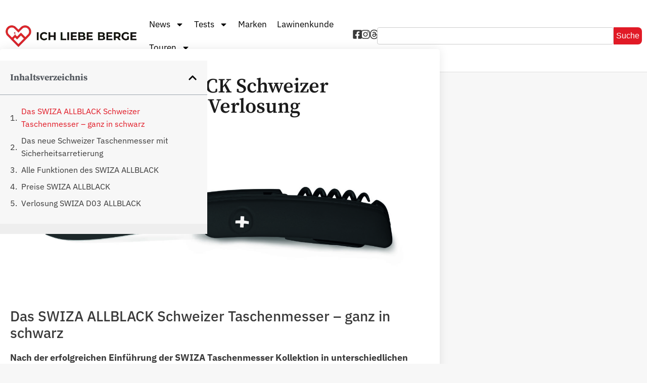

--- FILE ---
content_type: text/html; charset=utf-8
request_url: https://ich-liebe-berge.ch/news-swiza-allblack-schweizer-taschenmesser-mit-verlosung/
body_size: 19555
content:
<!doctype html><html lang="de" prefix="og: https://ogp.me/ns#"><head><meta charset="UTF-8"><meta name="viewport" content="width=device-width, initial-scale=1"><link rel="profile" href="https://gmpg.org/xfn/11"><style>img:is([sizes="auto" i], [sizes^="auto," i]) { contain-intrinsic-size: 3000px 1500px }</style><title>News SWIZA ALLBLACK Schweizer Taschenmesser – mit Verlosung</title><meta name="description" content="Nach der erfolgreichen Einführung bringt SWIZA sein neustes Taschenmesser auf den Markt: das völlig schwarze Schweizer Taschenmesser SWIZA ALLBLACK …"/><meta name="robots" content="follow, index, max-snippet:-1, max-video-preview:-1, max-image-preview:large"/><link rel="canonical" href="https://ich-liebe-berge.ch/news-swiza-allblack-schweizer-taschenmesser-mit-verlosung/" /><meta property="og:locale" content="de_DE" /><meta property="og:type" content="article" /><meta property="og:title" content="News SWIZA ALLBLACK Schweizer Taschenmesser – mit Verlosung" /><meta property="og:description" content="Nach der erfolgreichen Einführung bringt SWIZA sein neustes Taschenmesser auf den Markt: das völlig schwarze Schweizer Taschenmesser SWIZA ALLBLACK …" /><meta property="og:url" content="https://ich-liebe-berge.ch/news-swiza-allblack-schweizer-taschenmesser-mit-verlosung/" /><meta property="og:site_name" content="ICH LIEBE BERGE" /><meta property="article:publisher" content="http://www.facebook.com/ichliebeberge" /><meta property="article:tag" content="Messer – Werkzeuge" /><meta property="article:tag" content="Schweiz" /><meta property="article:tag" content="SWIZA" /><meta property="article:tag" content="Wettbewerbe" /><meta property="article:section" content="News Ausrüstung" /><meta property="og:updated_time" content="2023-06-13T17:22:21+02:00" /><meta property="og:image" content="https://ich-liebe-berge.ch/wp-content/uploads/2017/07/PR_allblack_D03_horizontal.jpg" /><meta property="og:image:secure_url" content="https://ich-liebe-berge.ch/wp-content/uploads/2017/07/PR_allblack_D03_horizontal.jpg" /><meta property="og:image:width" content="1392" /><meta property="og:image:height" content="522" /><meta property="og:image:alt" content="swiza d03 allblack" /><meta property="og:image:type" content="image/jpeg" /><meta property="article:published_time" content="2017-07-20T16:16:34+02:00" /><meta property="article:modified_time" content="2023-06-13T17:22:21+02:00" /><meta name="twitter:card" content="summary_large_image" /><meta name="twitter:title" content="News SWIZA ALLBLACK Schweizer Taschenmesser – mit Verlosung" /><meta name="twitter:description" content="Nach der erfolgreichen Einführung bringt SWIZA sein neustes Taschenmesser auf den Markt: das völlig schwarze Schweizer Taschenmesser SWIZA ALLBLACK …" /><meta name="twitter:site" content="@ichliebeberge" /><meta name="twitter:creator" content="@ichliebeberge" /><meta name="twitter:image" content="https://ich-liebe-berge.ch/wp-content/uploads/2017/07/PR_allblack_D03_horizontal.jpg" /><meta name="twitter:label1" content="Verfasst von" /><meta name="twitter:data1" content="Anna Suter" /><meta name="twitter:label2" content="Lesedauer" /><meta name="twitter:data2" content="2 Minuten" /><script type="application/ld+json" class="rank-math-schema-pro">{"@context":"https://schema.org","@graph":[{"@type":"Organization","@id":"https://ich-liebe-berge.ch/#organization","name":"ICH LIEBE BERGE - Bodmer TAMTAM GmbH","sameAs":["http://www.facebook.com/ichliebeberge","https://twitter.com/ichliebeberge"],"logo":{"@type":"ImageObject","@id":"https://ich-liebe-berge.ch/#logo","url":"https://ich-liebe-berge.ch/wp-content/uploads/2021/04/ilb-logo-default.jpg","contentUrl":"https://ich-liebe-berge.ch/wp-content/uploads/2021/04/ilb-logo-default.jpg","caption":"ICH LIEBE BERGE","inLanguage":"de"}},{"@type":"WebSite","@id":"https://ich-liebe-berge.ch/#website","url":"https://ich-liebe-berge.ch","name":"ICH LIEBE BERGE","alternateName":"I LOVE MOUNTAINS","publisher":{"@id":"https://ich-liebe-berge.ch/#organization"},"inLanguage":"de"},{"@type":"ImageObject","@id":"https://ich-liebe-berge.ch/wp-content/uploads/2017/07/PR_allblack_D03_horizontal.jpg","url":"https://ich-liebe-berge.ch/wp-content/uploads/2017/07/PR_allblack_D03_horizontal.jpg","width":"1392","height":"522","inLanguage":"de"},{"@type":"WebPage","@id":"https://ich-liebe-berge.ch/news-swiza-allblack-schweizer-taschenmesser-mit-verlosung/#webpage","url":"https://ich-liebe-berge.ch/news-swiza-allblack-schweizer-taschenmesser-mit-verlosung/","name":"News SWIZA ALLBLACK Schweizer Taschenmesser \u2013 mit Verlosung","datePublished":"2017-07-20T16:16:34+02:00","dateModified":"2023-06-13T17:22:21+02:00","isPartOf":{"@id":"https://ich-liebe-berge.ch/#website"},"primaryImageOfPage":{"@id":"https://ich-liebe-berge.ch/wp-content/uploads/2017/07/PR_allblack_D03_horizontal.jpg"},"inLanguage":"de"},{"@type":"Person","@id":"https://ich-liebe-berge.ch/author/a_suter/","name":"Anna Suter","url":"https://ich-liebe-berge.ch/author/a_suter/","image":{"@type":"ImageObject","@id":"https://secure.gravatar.com/avatar/1cad43f972c9aa094f8f27fdc6b4952243323f03e1a2e5b035f3e8a5a3d74f0d?s=96&amp;d=blank&amp;r=g","url":"https://secure.gravatar.com/avatar/1cad43f972c9aa094f8f27fdc6b4952243323f03e1a2e5b035f3e8a5a3d74f0d?s=96&amp;d=blank&amp;r=g","caption":"Anna Suter","inLanguage":"de"},"worksFor":{"@id":"https://ich-liebe-berge.ch/#organization"}},{"@type":"Article","headline":"News SWIZA ALLBLACK Schweizer Taschenmesser \u2013 mit Verlosung","keywords":"swiza d03 allblack, swiza d01 allblack, swiza allblack, schweizer taschenmesser","datePublished":"2017-07-20T16:16:34+02:00","dateModified":"2023-06-13T17:22:21+02:00","articleSection":"News Ausr\u00fcstung","author":{"@id":"https://ich-liebe-berge.ch/author/a_suter/","name":"Anna Suter"},"publisher":{"@id":"https://ich-liebe-berge.ch/#organization"},"description":"Nach der erfolgreichen Einf\u00fchrung bringt SWIZA sein neustes Taschenmesser auf den Markt: das v\u00f6llig schwarze Schweizer Taschenmesser SWIZA ALLBLACK \u2026","name":"News SWIZA ALLBLACK Schweizer Taschenmesser \u2013 mit Verlosung","@id":"https://ich-liebe-berge.ch/news-swiza-allblack-schweizer-taschenmesser-mit-verlosung/#richSnippet","isPartOf":{"@id":"https://ich-liebe-berge.ch/news-swiza-allblack-schweizer-taschenmesser-mit-verlosung/#webpage"},"image":{"@id":"https://ich-liebe-berge.ch/wp-content/uploads/2017/07/PR_allblack_D03_horizontal.jpg"},"inLanguage":"de","mainEntityOfPage":{"@id":"https://ich-liebe-berge.ch/news-swiza-allblack-schweizer-taschenmesser-mit-verlosung/#webpage"}}]}</script><script>
window._wpemojiSettings = {"baseUrl":"https:\/\/s.w.org\/images\/core\/emoji\/16.0.1\/72x72\/","ext":".png","svgUrl":"https:\/\/s.w.org\/images\/core\/emoji\/16.0.1\/svg\/","svgExt":".svg","source":{"concatemoji":"https:\/\/ich-liebe-berge.ch\/wp-includes\/js\/wp-emoji-release.min.js?ver=6.8.2"}};
/*! This file is auto-generated */
!function(s,n){var o,i,e;function c(e){try{var t={supportTests:e,timestamp:(new Date).valueOf()};sessionStorage.setItem(o,JSON.stringify(t))}catch(e){}}function p(e,t,n){e.clearRect(0,0,e.canvas.width,e.canvas.height),e.fillText(t,0,0);var t=new Uint32Array(e.getImageData(0,0,e.canvas.width,e.canvas.height).data),a=(e.clearRect(0,0,e.canvas.width,e.canvas.height),e.fillText(n,0,0),new Uint32Array(e.getImageData(0,0,e.canvas.width,e.canvas.height).data));return t.every(function(e,t){return e===a[t]})}function u(e,t){e.clearRect(0,0,e.canvas.width,e.canvas.height),e.fillText(t,0,0);for(var n=e.getImageData(16,16,1,1),a=0;a<n.data.length;a++)if(0!==n.data[a])return!1;return!0}function f(e,t,n,a){switch(t){case"flag":return n(e,"\ud83c\udff3\ufe0f\u200d\u26a7\ufe0f","\ud83c\udff3\ufe0f\u200b\u26a7\ufe0f")?!1:!n(e,"\ud83c\udde8\ud83c\uddf6","\ud83c\udde8\u200b\ud83c\uddf6")&&!n(e,"\ud83c\udff4\udb40\udc67\udb40\udc62\udb40\udc65\udb40\udc6e\udb40\udc67\udb40\udc7f","\ud83c\udff4\u200b\udb40\udc67\u200b\udb40\udc62\u200b\udb40\udc65\u200b\udb40\udc6e\u200b\udb40\udc67\u200b\udb40\udc7f");case"emoji":return!a(e,"\ud83e\udedf")}return!1}function g(e,t,n,a){var r="undefined"!=typeof WorkerGlobalScope&&self instanceof WorkerGlobalScope?new OffscreenCanvas(300,150):s.createElement("canvas"),o=r.getContext("2d",{willReadFrequently:!0}),i=(o.textBaseline="top",o.font="600 32px Arial",{});return e.forEach(function(e){i[e]=t(o,e,n,a)}),i}function t(e){var t=s.createElement("script");t.src=e,t.defer=!0,s.head.appendChild(t)}"undefined"!=typeof Promise&&(o="wpEmojiSettingsSupports",i=["flag","emoji"],n.supports={everything:!0,everythingExceptFlag:!0},e=new Promise(function(e){s.addEventListener("DOMContentLoaded",e,{once:!0})}),new Promise(function(t){var n=function(){try{var e=JSON.parse(sessionStorage.getItem(o));if("object"==typeof e&&"number"==typeof e.timestamp&&(new Date).valueOf()<e.timestamp+604800&&"object"==typeof e.supportTests)return e.supportTests}catch(e){}return null}();if(!n){if("undefined"!=typeof Worker&&"undefined"!=typeof OffscreenCanvas&&"undefined"!=typeof URL&&URL.createObjectURL&&"undefined"!=typeof Blob)try{var e="postMessage("+g.toString()+"("+[JSON.stringify(i),f.toString(),p.toString(),u.toString()].join(",")+"));",a=new Blob([e],{type:"text/javascript"}),r=new Worker(URL.createObjectURL(a),{name:"wpTestEmojiSupports"});return void(r.onmessage=function(e){c(n=e.data),r.terminate(),t(n)})}catch(e){}c(n=g(i,f,p,u))}t(n)}).then(function(e){for(var t in e)n.supports[t]=e[t],n.supports.everything=n.supports.everything&&n.supports[t],"flag"!==t&&(n.supports.everythingExceptFlag=n.supports.everythingExceptFlag&&n.supports[t]);n.supports.everythingExceptFlag=n.supports.everythingExceptFlag&&!n.supports.flag,n.DOMReady=!1,n.readyCallback=function(){n.DOMReady=!0}}).then(function(){return e}).then(function(){var e;n.supports.everything||(n.readyCallback(),(e=n.source||{}).concatemoji?t(e.concatemoji):e.wpemoji&&e.twemoji&&(t(e.twemoji),t(e.wpemoji)))}))}((window,document),window._wpemojiSettings);
</script><style id='wp-emoji-styles-inline-css'>img.wp-smiley, img.emoji { display: inline !important; border: none !important; box-shadow: none !important; height: 1em !important; width: 1em !important; margin: 0 0.07em !important; vertical-align: -0.1em !important; background: none !important; padding: 0 !important; }</style><link rel='stylesheet' id='wp-block-library-css' href='https://ich-liebe-berge.ch/wp-includes/css/dist/block-library/style.min.css?ver=6.8.2' media='all' /><link rel='stylesheet' id='reviewer-photoswipe-css' href='https://ich-liebe-berge.ch/wp-content/plugins/reviewer/public/assets/css/photoswipe.css?ver=3.25.0' media='all' /><link rel='stylesheet' id='dashicons-css' href='https://ich-liebe-berge.ch/wp-includes/css/dashicons.min.css?ver=6.8.2' media='all' /><link rel='stylesheet' id='reviewer-public-css' href='https://ich-liebe-berge.ch/wp-content/plugins/reviewer/public/assets/css/reviewer-public.css?ver=3.25.0' media='all' /><link rel='stylesheet' id='tag-groups-css-frontend-structure-css' href='https://ich-liebe-berge.ch/wp-content/plugins/tag-groups/assets/css/jquery-ui.structure.min.css?ver=2.1.0' media='all' /><link rel='stylesheet' id='tag-groups-css-frontend-theme-css' href='https://ich-liebe-berge.ch/wp-content/plugins/tag-groups/assets/css/delta/jquery-ui.theme.min.css?ver=2.1.0' media='all' /><link rel='stylesheet' id='tag-groups-css-frontend-css' href='https://ich-liebe-berge.ch/wp-content/plugins/tag-groups/assets/css/frontend.min.css?ver=2.1.0' media='all' /><link rel='stylesheet' id='hello-elementor-css' href='https://ich-liebe-berge.ch/wp-content/themes/hello-elementor/style.min.css?ver=3.3.0' media='all' /><link rel='stylesheet' id='hello-elementor-theme-style-css' href='https://ich-liebe-berge.ch/wp-content/themes/hello-elementor/theme.min.css?ver=3.3.0' media='all' /><link rel='stylesheet' id='elementor-frontend-css' href='https://ich-liebe-berge.ch/wp-content/plugins/elementor/assets/css/frontend.min.css?ver=3.31.3' media='all' /><link rel='stylesheet' id='widget-image-css' href='https://ich-liebe-berge.ch/wp-content/plugins/elementor/assets/css/widget-image.min.css?ver=3.31.3' media='all' /><link rel='stylesheet' id='widget-nav-menu-css' href='https://ich-liebe-berge.ch/wp-content/plugins/elementor-pro/assets/css/widget-nav-menu.min.css?ver=3.31.2' media='all' /><link rel='stylesheet' id='widget-search-css' href='https://ich-liebe-berge.ch/wp-content/plugins/elementor-pro/assets/css/widget-search.min.css?ver=3.31.2' media='all' /><link rel='stylesheet' id='e-sticky-css' href='https://ich-liebe-berge.ch/wp-content/plugins/elementor-pro/assets/css/modules/sticky.min.css?ver=3.31.2' media='all' /><link rel='stylesheet' id='widget-icon-list-css' href='https://ich-liebe-berge.ch/wp-content/plugins/elementor/assets/css/widget-icon-list.min.css?ver=3.31.3' media='all' /><link rel='stylesheet' id='widget-heading-css' href='https://ich-liebe-berge.ch/wp-content/plugins/elementor/assets/css/widget-heading.min.css?ver=3.31.3' media='all' /><link rel='stylesheet' id='widget-post-info-css' href='https://ich-liebe-berge.ch/wp-content/plugins/elementor-pro/assets/css/widget-post-info.min.css?ver=3.31.2' media='all' /><link rel='stylesheet' id='widget-author-box-css' href='https://ich-liebe-berge.ch/wp-content/plugins/elementor-pro/assets/css/widget-author-box.min.css?ver=3.31.2' media='all' /><link rel='stylesheet' id='widget-divider-css' href='https://ich-liebe-berge.ch/wp-content/plugins/elementor/assets/css/widget-divider.min.css?ver=3.31.3' media='all' /><link rel='stylesheet' id='widget-posts-css' href='https://ich-liebe-berge.ch/wp-content/plugins/elementor-pro/assets/css/widget-posts.min.css?ver=3.31.2' media='all' /><link rel='stylesheet' id='widget-post-navigation-css' href='https://ich-liebe-berge.ch/wp-content/plugins/elementor-pro/assets/css/widget-post-navigation.min.css?ver=3.31.2' media='all' /><link rel='stylesheet' id='widget-table-of-contents-css' href='https://ich-liebe-berge.ch/wp-content/plugins/elementor-pro/assets/css/widget-table-of-contents.min.css?ver=3.31.2' media='all' /><link rel='stylesheet' id='widget-progress-tracker-css' href='https://ich-liebe-berge.ch/wp-content/plugins/elementor-pro/assets/css/widget-progress-tracker.min.css?ver=3.31.2' media='all' /><link rel='stylesheet' id='elementor-post-126845-css' href='https://ich-liebe-berge.ch/wp-content/cache/wpbox-cache/minified/57a47951.post-126845.css?ver=1756394516' media='all' /><link rel='stylesheet' id='elementor-post-126847-css' href='https://ich-liebe-berge.ch/wp-content/cache/wpbox-cache/minified/0e9122f8.post-126847.css?ver=1756394516' media='all' /><link rel='stylesheet' id='elementor-post-126852-css' href='https://ich-liebe-berge.ch/wp-content/cache/wpbox-cache/minified/97bfb586.post-126852.css?ver=1756394517' media='all' /><link rel='stylesheet' id='elementor-post-126857-css' href='https://ich-liebe-berge.ch/wp-content/cache/wpbox-cache/minified/c01ca616.post-126857.css?ver=1756394517' media='all' /><link rel='stylesheet' id='elementor-gf-local-sourceserifpro-css' href='https://ich-liebe-berge.ch/wp-content/cache/wpbox-cache/minified/8ec5ea1e.sourceserifpro.css?ver=1739984984' media='all' /><link rel='stylesheet' id='elementor-gf-local-ibmplexsans-css' href='https://ich-liebe-berge.ch/wp-content/cache/wpbox-cache/minified/81c0ef2d.ibmplexsans.css?ver=1739984987' media='all' /><link rel='stylesheet' id='elementor-gf-local-nunitosans-css' href='https://ich-liebe-berge.ch/wp-content/cache/wpbox-cache/minified/95bd8d71.nunitosans.css?ver=1739984991' media='all' /><script src="https://ich-liebe-berge.ch/wp-includes/js/jquery/jquery.min.js?ver=3.7.1" id="jquery-core-js"></script><script src="https://ich-liebe-berge.ch/wp-includes/js/jquery/jquery-migrate.min.js?ver=3.4.1" id="jquery-migrate-js"></script><script src="https://ich-liebe-berge.ch/wp-content/plugins/tag-groups/assets/js/frontend.min.js?ver=2.1.0" id="tag-groups-js-frontend-js"></script><link rel="https://api.w.org/" href="https://ich-liebe-berge.ch/wp-json/" /><link rel="alternate" title="JSON" type="application/json" href="https://ich-liebe-berge.ch/wp-json/wp/v2/posts/86092" /><link rel='shortlink' href='https://ich-liebe-berge.ch/?p=86092' /><meta property="fb:pages" content="140187489383374" /><meta property="ia:markup_url" content="https://ich-liebe-berge.ch/news-swiza-allblack-schweizer-taschenmesser-mit-verlosung/?ia_markup=1" /><meta name="generator" content="Elementor 3.31.3; features: e_font_icon_svg, additional_custom_breakpoints; settings: css_print_method-external, google_font-enabled, font_display-swap"><script>
  (function(d, s, id, w, f){
      w[f] = w[f] || function() {
          (w[f].q = w[f].q || []).push(arguments)
      };
      var js, fjs = d.getElementsByTagName(s)[0];
      if (d.getElementById(id)){ return; }
      js = d.createElement(s); js.id = id;
      js.onload = function(){
          // remote script has loaded
      };
      js.async = true;
      js.src = "https://cdn.trackboxx.info/p/tracker.js";
      fjs.parentNode.insertBefore(js, fjs);
  }(document, 'script', 'trackboxx-script', window, 'trackboxx'));
  trackboxx('set', 'siteId', 'TB-89743600');
  trackboxx('trackPageview');
</script><script>
!function(f,b,e,v,n,t,s)
{if(f.fbq)return;n=f.fbq=function(){n.callMethod?
n.callMethod.apply(n,arguments):n.queue.push(arguments)};
if(!f._fbq)f._fbq=n;n.push=n;n.loaded=!0;n.version='2.0';
n.queue=[];t=b.createElement(e);t.async=!0;
t.src=v;s=b.getElementsByTagName(e)[0];
s.parentNode.insertBefore(t,s)}(window,document,'script',
'https://connect.facebook.net/en_US/fbevents.js');
fbq('init', '945412516994724'); 
fbq('track', 'PageView');
</script><noscript><img loading="lazy" height="1" width="1" src="https://www.facebook.com/tr?id=945412516994724&ev=PageView &noscript=1"/></noscript><style>.e-con.e-parent:nth-of-type(n+4):not(.e-lazyloaded):not(.e-no-lazyload), .e-con.e-parent:nth-of-type(n+4):not(.e-lazyloaded):not(.e-no-lazyload) * { background-image: none !important; } @media screen and (max-height: 1024px) { .e-con.e-parent:nth-of-type(n+3):not(.e-lazyloaded):not(.e-no-lazyload), .e-con.e-parent:nth-of-type(n+3):not(.e-lazyloaded):not(.e-no-lazyload) * { background-image: none !important; } } @media screen and (max-height: 640px) { .e-con.e-parent:nth-of-type(n+2):not(.e-lazyloaded):not(.e-no-lazyload), .e-con.e-parent:nth-of-type(n+2):not(.e-lazyloaded):not(.e-no-lazyload) * { background-image: none !important; } }</style><link rel="icon" href="https://ich-liebe-berge.ch/wp-content/uploads/2023/04/cropped-fav2-150x150.jpg" sizes="32x32" /><link rel="icon" href="https://ich-liebe-berge.ch/wp-content/uploads/2023/04/cropped-fav2-300x300.jpg" sizes="192x192" /><link rel="apple-touch-icon" href="https://ich-liebe-berge.ch/wp-content/uploads/2023/04/cropped-fav2-300x300.jpg" /><meta name="msapplication-TileImage" content="https://ich-liebe-berge.ch/wp-content/uploads/2023/04/cropped-fav2-300x300.jpg" /><style id="wp-custom-css">@media (max-width: 768px) { .single-post h1 { font-size: 28px; /* Ersetze durch die gewünschte Schriftgröße */ } } .tag-groups-alphabetical-index-tags { display: flex; flex-wrap: wrap; /* Ermöglicht das Umfließen auf neue Zeilen bei Bedarf */ gap: 10px; /* Abstand zwischen den Tags */ align-items: center; /* Vertikale Ausrichtung der Tags */ } .rwp-review-wrap .rwp-review .rwp-title { display:none; } .rwp-review-wrap .rwp-review .rwp-users-reviews-wrap { display:none; } .rwp-review-wrap .rwp-review .rwp-header.rwp-no-image .rwp-users-score { display: none; } figure.wp-block-gallery.has-nested-images { display: flex; flex-wrap: wrap; /* Ermöglicht das Umbruchverhalten der Bilder */ gap: 10px; /* Abstand zwischen den Bildern */ } figure.wp-block-gallery.has-nested-images .wp-block-image { flex: 1 1 calc(50% - 10px); /* 50% Breite für jedes Bild, abzüglich des Gaps */ max-width: calc(50% - 10px); /* 50% Breite für jedes Bild, abzüglich des Gaps */ }</style></head><body class="wp-singular post-template-default single single-post postid-86092 single-format-standard wp-custom-logo wp-embed-responsive wp-theme-hello-elementor theme-default elementor-default elementor-kit-126845 elementor-page-126857"><a class="skip-link screen-reader-text" href="#content">Zum Inhalt wechseln</a><header data-elementor-type="header" data-elementor-id="126847" class="elementor elementor-126847 elementor-location-header" data-elementor-post-type="elementor_library"><div class="elementor-element elementor-element-379bb99 e-flex e-con-boxed e-con e-parent" data-id="379bb99" data-element_type="container" data-settings="{&quot;background_background&quot;:&quot;classic&quot;,&quot;sticky&quot;:&quot;top&quot;,&quot;sticky_on&quot;:[&quot;desktop&quot;,&quot;tablet&quot;,&quot;mobile&quot;],&quot;sticky_offset&quot;:0,&quot;sticky_effects_offset&quot;:0,&quot;sticky_anchor_link_offset&quot;:0}"><div class="e-con-inner"><div class="elementor-element elementor-element-01c034b elementor-widget elementor-widget-image" data-id="01c034b" data-element_type="widget" data-widget_type="image.default"><a href="/"><img loading="lazy" width="419" height="70" src="https://ich-liebe-berge.ch/wp-content/uploads/2024/10/ich-liebe-berge-logo.png" class="attachment-large size-large wp-image-126849" alt="" srcset="https://ich-liebe-berge.ch/wp-content/uploads/2024/10/ich-liebe-berge-logo.png 419w, https://ich-liebe-berge.ch/wp-content/uploads/2024/10/ich-liebe-berge-logo-300x50.png 300w" sizes="(max-width: 419px) 100vw, 419px" /></a></div><div class="elementor-element elementor-element-9b8889a elementor-hidden-desktop elementor-view-default elementor-widget elementor-widget-icon" data-id="9b8889a" data-element_type="widget" data-widget_type="icon.default"><div class="elementor-icon-wrapper"><a class="elementor-icon" href="#elementor-action%3Aaction%3Dpopup%3Aopen%26settings%3DeyJpZCI6IjEyNjk3MyIsInRvZ2dsZSI6ZmFsc2V9"><svg xmlns="http://www.w3.org/2000/svg" viewBox="0 0 32 32" id="hamburger-menu"><path d="M30,7a1,1,0,0,1-1,1H3A1,1,0,0,1,3,6H29A1,1,0,0,1,30,7Zm-5,8H3a1,1,0,0,0,0,2H25a1,1,0,0,0,0-2Zm-9,9H3a1,1,0,0,0,0,2H16a1,1,0,0,0,0-2Z"></path></svg></a></div></div><div class="elementor-element elementor-element-bedc511 elementor-hidden-mobile elementor-hidden-tablet elementor-nav-menu--dropdown-tablet elementor-nav-menu__text-align-aside elementor-nav-menu--toggle elementor-nav-menu--burger elementor-widget elementor-widget-nav-menu" data-id="bedc511" data-element_type="widget" data-settings="{&quot;layout&quot;:&quot;horizontal&quot;,&quot;submenu_icon&quot;:{&quot;value&quot;:&quot;&lt;svg class=\&quot;e-font-icon-svg e-fas-caret-down\&quot; viewBox=\&quot;0 0 320 512\&quot; xmlns=\&quot;http:\/\/www.w3.org\/2000\/svg\&quot;&gt;&lt;path d=\&quot;M31.3 192h257.3c17.8 0 26.7 21.5 14.1 34.1L174.1 354.8c-7.8 7.8-20.5 7.8-28.3 0L17.2 226.1C4.6 213.5 13.5 192 31.3 192z\&quot;&gt;&lt;\/path&gt;&lt;\/svg&gt;&quot;,&quot;library&quot;:&quot;fa-solid&quot;},&quot;toggle&quot;:&quot;burger&quot;}" data-widget_type="nav-menu.default"><nav aria-label="Menu" class="elementor-nav-menu--main elementor-nav-menu__container elementor-nav-menu--layout-horizontal e--pointer-overline e--animation-fade"><ul id="menu-1-bedc511" class="elementor-nav-menu"><li class="menu-item menu-item-type-taxonomy menu-item-object-category current-post-ancestor menu-item-has-children menu-item-105958"><a href="https://ich-liebe-berge.ch/news/" class="elementor-item">News</a><ul class="sub-menu elementor-nav-menu--dropdown"><li class="menu-item menu-item-type-taxonomy menu-item-object-category current-post-ancestor current-menu-parent current-post-parent menu-item-105959"><a href="https://ich-liebe-berge.ch/news/news-ausruestung/" class="elementor-sub-item">News Ausrüstung</a></li><li class="menu-item menu-item-type-taxonomy menu-item-object-category menu-item-105960"><a href="https://ich-liebe-berge.ch/news/news-bekleidung/" class="elementor-sub-item">News Bekleidung</a></li></ul></li><li class="menu-item menu-item-type-taxonomy menu-item-object-category menu-item-has-children menu-item-105961"><a href="https://ich-liebe-berge.ch/tests/" class="elementor-item">Tests</a><ul class="sub-menu elementor-nav-menu--dropdown"><li class="menu-item menu-item-type-taxonomy menu-item-object-category menu-item-105962"><a href="https://ich-liebe-berge.ch/tests/tests-ausruestung/" class="elementor-sub-item">Tests Ausrüstung</a></li><li class="menu-item menu-item-type-taxonomy menu-item-object-category menu-item-105963"><a href="https://ich-liebe-berge.ch/tests/tests-bekleidung/" class="elementor-sub-item">Tests Bekleidung</a></li></ul></li><li class="menu-item menu-item-type-post_type menu-item-object-page menu-item-51147"><a href="https://ich-liebe-berge.ch/marken/" class="elementor-item">Marken</a></li><li class="menu-item menu-item-type-taxonomy menu-item-object-post_tag menu-item-106092"><a href="https://ich-liebe-berge.ch/tag/lawinenkunde/" class="elementor-item">Lawinenkunde</a></li><li class="menu-item menu-item-type-taxonomy menu-item-object-category menu-item-has-children menu-item-105964"><a href="https://ich-liebe-berge.ch/touren/" class="elementor-item">Touren</a><ul class="sub-menu elementor-nav-menu--dropdown"><li class="menu-item menu-item-type-taxonomy menu-item-object-category menu-item-105969"><a href="https://ich-liebe-berge.ch/touren/tourenvorschlaege/" class="elementor-sub-item">Tourenvorschläge</a></li><li class="menu-item menu-item-type-taxonomy menu-item-object-category menu-item-105967"><a href="https://ich-liebe-berge.ch/touren/regionen-unterkuenfte/" class="elementor-sub-item">Regionen – Unterkünfte</a></li><li class="menu-item menu-item-type-taxonomy menu-item-object-category menu-item-105968"><a href="https://ich-liebe-berge.ch/touren/tourenplanung/" class="elementor-sub-item">Tourenplanung</a></li><li class="menu-item menu-item-type-taxonomy menu-item-object-category menu-item-105965"><a href="https://ich-liebe-berge.ch/touren/packlisten/" class="elementor-sub-item">Packlisten</a></li><li class="menu-item menu-item-type-taxonomy menu-item-object-category menu-item-105966"><a href="https://ich-liebe-berge.ch/touren/ratgeber/" class="elementor-sub-item">Ratgeber</a></li></ul></li></ul></nav><div class="elementor-menu-toggle" role="button" tabindex="0" aria-label="Menu Toggle" aria-expanded="false"><svg aria-hidden="true" role="presentation" class="elementor-menu-toggle__icon--open e-font-icon-svg e-eicon-menu-bar" viewBox="0 0 1000 1000" xmlns="http://www.w3.org/2000/svg"><path d="M104 333H896C929 333 958 304 958 271S929 208 896 208H104C71 208 42 237 42 271S71 333 104 333ZM104 583H896C929 583 958 554 958 521S929 458 896 458H104C71 458 42 487 42 521S71 583 104 583ZM104 833H896C929 833 958 804 958 771S929 708 896 708H104C71 708 42 737 42 771S71 833 104 833Z"></path></svg><svg aria-hidden="true" role="presentation" class="elementor-menu-toggle__icon--close e-font-icon-svg e-eicon-close" viewBox="0 0 1000 1000" xmlns="http://www.w3.org/2000/svg"><path d="M742 167L500 408 258 167C246 154 233 150 217 150 196 150 179 158 167 167 154 179 150 196 150 212 150 229 154 242 171 254L408 500 167 742C138 771 138 800 167 829 196 858 225 858 254 829L496 587 738 829C750 842 767 846 783 846 800 846 817 842 829 829 842 817 846 804 846 783 846 767 842 750 829 737L588 500 833 258C863 229 863 200 833 171 804 137 775 137 742 167Z"></path></svg></div><nav class="elementor-nav-menu--dropdown elementor-nav-menu__container" aria-hidden="true"><ul id="menu-2-bedc511" class="elementor-nav-menu"><li class="menu-item menu-item-type-taxonomy menu-item-object-category current-post-ancestor menu-item-has-children menu-item-105958"><a href="https://ich-liebe-berge.ch/news/" class="elementor-item" tabindex="-1">News</a><ul class="sub-menu elementor-nav-menu--dropdown"><li class="menu-item menu-item-type-taxonomy menu-item-object-category current-post-ancestor current-menu-parent current-post-parent menu-item-105959"><a href="https://ich-liebe-berge.ch/news/news-ausruestung/" class="elementor-sub-item" tabindex="-1">News Ausrüstung</a></li><li class="menu-item menu-item-type-taxonomy menu-item-object-category menu-item-105960"><a href="https://ich-liebe-berge.ch/news/news-bekleidung/" class="elementor-sub-item" tabindex="-1">News Bekleidung</a></li></ul></li><li class="menu-item menu-item-type-taxonomy menu-item-object-category menu-item-has-children menu-item-105961"><a href="https://ich-liebe-berge.ch/tests/" class="elementor-item" tabindex="-1">Tests</a><ul class="sub-menu elementor-nav-menu--dropdown"><li class="menu-item menu-item-type-taxonomy menu-item-object-category menu-item-105962"><a href="https://ich-liebe-berge.ch/tests/tests-ausruestung/" class="elementor-sub-item" tabindex="-1">Tests Ausrüstung</a></li><li class="menu-item menu-item-type-taxonomy menu-item-object-category menu-item-105963"><a href="https://ich-liebe-berge.ch/tests/tests-bekleidung/" class="elementor-sub-item" tabindex="-1">Tests Bekleidung</a></li></ul></li><li class="menu-item menu-item-type-post_type menu-item-object-page menu-item-51147"><a href="https://ich-liebe-berge.ch/marken/" class="elementor-item" tabindex="-1">Marken</a></li><li class="menu-item menu-item-type-taxonomy menu-item-object-post_tag menu-item-106092"><a href="https://ich-liebe-berge.ch/tag/lawinenkunde/" class="elementor-item" tabindex="-1">Lawinenkunde</a></li><li class="menu-item menu-item-type-taxonomy menu-item-object-category menu-item-has-children menu-item-105964"><a href="https://ich-liebe-berge.ch/touren/" class="elementor-item" tabindex="-1">Touren</a><ul class="sub-menu elementor-nav-menu--dropdown"><li class="menu-item menu-item-type-taxonomy menu-item-object-category menu-item-105969"><a href="https://ich-liebe-berge.ch/touren/tourenvorschlaege/" class="elementor-sub-item" tabindex="-1">Tourenvorschläge</a></li><li class="menu-item menu-item-type-taxonomy menu-item-object-category menu-item-105967"><a href="https://ich-liebe-berge.ch/touren/regionen-unterkuenfte/" class="elementor-sub-item" tabindex="-1">Regionen – Unterkünfte</a></li><li class="menu-item menu-item-type-taxonomy menu-item-object-category menu-item-105968"><a href="https://ich-liebe-berge.ch/touren/tourenplanung/" class="elementor-sub-item" tabindex="-1">Tourenplanung</a></li><li class="menu-item menu-item-type-taxonomy menu-item-object-category menu-item-105965"><a href="https://ich-liebe-berge.ch/touren/packlisten/" class="elementor-sub-item" tabindex="-1">Packlisten</a></li><li class="menu-item menu-item-type-taxonomy menu-item-object-category menu-item-105966"><a href="https://ich-liebe-berge.ch/touren/ratgeber/" class="elementor-sub-item" tabindex="-1">Ratgeber</a></li></ul></li></ul></nav></div><div class="elementor-element elementor-element-a764aa3 elementor-view-default elementor-widget elementor-widget-icon" data-id="a764aa3" data-element_type="widget" data-widget_type="icon.default"><div class="elementor-icon-wrapper"><a class="elementor-icon" href="https://www.facebook.com/ichliebeberge" target="_blank"><svg aria-hidden="true" class="e-font-icon-svg e-fab-facebook-square" viewBox="0 0 448 512" xmlns="http://www.w3.org/2000/svg"><path d="M400 32H48A48 48 0 0 0 0 80v352a48 48 0 0 0 48 48h137.25V327.69h-63V256h63v-54.64c0-62.15 37-96.48 93.67-96.48 27.14 0 55.52 4.84 55.52 4.84v61h-31.27c-30.81 0-40.42 19.12-40.42 38.73V256h68.78l-11 71.69h-57.78V480H400a48 48 0 0 0 48-48V80a48 48 0 0 0-48-48z"></path></svg></a></div></div><div class="elementor-element elementor-element-4f14c0a elementor-view-default elementor-widget elementor-widget-icon" data-id="4f14c0a" data-element_type="widget" data-widget_type="icon.default"><div class="elementor-icon-wrapper"><a class="elementor-icon" href="https://www.facebook.com/ichliebeberge" target="_blank"><svg aria-hidden="true" class="e-font-icon-svg e-fab-instagram" viewBox="0 0 448 512" xmlns="http://www.w3.org/2000/svg"><path d="M224.1 141c-63.6 0-114.9 51.3-114.9 114.9s51.3 114.9 114.9 114.9S339 319.5 339 255.9 287.7 141 224.1 141zm0 189.6c-41.1 0-74.7-33.5-74.7-74.7s33.5-74.7 74.7-74.7 74.7 33.5 74.7 74.7-33.6 74.7-74.7 74.7zm146.4-194.3c0 14.9-12 26.8-26.8 26.8-14.9 0-26.8-12-26.8-26.8s12-26.8 26.8-26.8 26.8 12 26.8 26.8zm76.1 27.2c-1.7-35.9-9.9-67.7-36.2-93.9-26.2-26.2-58-34.4-93.9-36.2-37-2.1-147.9-2.1-184.9 0-35.8 1.7-67.6 9.9-93.9 36.1s-34.4 58-36.2 93.9c-2.1 37-2.1 147.9 0 184.9 1.7 35.9 9.9 67.7 36.2 93.9s58 34.4 93.9 36.2c37 2.1 147.9 2.1 184.9 0 35.9-1.7 67.7-9.9 93.9-36.2 26.2-26.2 34.4-58 36.2-93.9 2.1-37 2.1-147.8 0-184.8zM398.8 388c-7.8 19.6-22.9 34.7-42.6 42.6-29.5 11.7-99.5 9-132.1 9s-102.7 2.6-132.1-9c-19.6-7.8-34.7-22.9-42.6-42.6-11.7-29.5-9-99.5-9-132.1s-2.6-102.7 9-132.1c7.8-19.6 22.9-34.7 42.6-42.6 29.5-11.7 99.5-9 132.1-9s102.7-2.6 132.1 9c19.6 7.8 34.7 22.9 42.6 42.6 11.7 29.5 9 99.5 9 132.1s2.7 102.7-9 132.1z"></path></svg></a></div></div><div class="elementor-element elementor-element-4bb032c elementor-view-default elementor-widget elementor-widget-icon" data-id="4bb032c" data-element_type="widget" data-widget_type="icon.default"><div class="elementor-icon-wrapper"><a class="elementor-icon" href="https://www.threads.net/@ichliebeberge.ch" target="_blank"><svg aria-hidden="true" class="e-font-icon-svg e-fab-threads" viewBox="0 0 448 512" xmlns="http://www.w3.org/2000/svg"><path d="M331.5 235.7c2.2 .9 4.2 1.9 6.3 2.8c29.2 14.1 50.6 35.2 61.8 61.4c15.7 36.5 17.2 95.8-30.3 143.2c-36.2 36.2-80.3 52.5-142.6 53h-.3c-70.2-.5-124.1-24.1-160.4-70.2c-32.3-41-48.9-98.1-49.5-169.6V256v-.2C17 184.3 33.6 127.2 65.9 86.2C102.2 40.1 156.2 16.5 226.4 16h.3c70.3 .5 124.9 24 162.3 69.9c18.4 22.7 32 50 40.6 81.7l-40.4 10.8c-7.1-25.8-17.8-47.8-32.2-65.4c-29.2-35.8-73-54.2-130.5-54.6c-57 .5-100.1 18.8-128.2 54.4C72.1 146.1 58.5 194.3 58 256c.5 61.7 14.1 109.9 40.3 143.3c28 35.6 71.2 53.9 128.2 54.4c51.4-.4 85.4-12.6 113.7-40.9c32.3-32.2 31.7-71.8 21.4-95.9c-6.1-14.2-17.1-26-31.9-34.9c-3.7 26.9-11.8 48.3-24.7 64.8c-17.1 21.8-41.4 33.6-72.7 35.3c-23.6 1.3-46.3-4.4-63.9-16c-20.8-13.8-33-34.8-34.3-59.3c-2.5-48.3 35.7-83 95.2-86.4c21.1-1.2 40.9-.3 59.2 2.8c-2.4-14.8-7.3-26.6-14.6-35.2c-10-11.7-25.6-17.7-46.2-17.8H227c-16.6 0-39 4.6-53.3 26.3l-34.4-23.6c19.2-29.1 50.3-45.1 87.8-45.1h.8c62.6 .4 99.9 39.5 103.7 107.7l-.2 .2zm-156 68.8c1.3 25.1 28.4 36.8 54.6 35.3c25.6-1.4 54.6-11.4 59.5-73.2c-13.2-2.9-27.8-4.4-43.4-4.4c-4.8 0-9.6 .1-14.4 .4c-42.9 2.4-57.2 23.2-56.2 41.8l-.1 .1z"></path></svg></a></div></div><div class="elementor-element elementor-element-d7c34c7 elementor-hidden-mobile elementor-widget elementor-widget-search" data-id="d7c34c7" data-element_type="widget" data-settings="{&quot;live_results&quot;:&quot;yes&quot;,&quot;template_id&quot;:&quot;126983&quot;,&quot;results_is_dropdown_width&quot;:&quot;widget_width&quot;,&quot;submit_trigger&quot;:&quot;click_submit&quot;,&quot;minimum_search_characters&quot;:3,&quot;pagination_type_options&quot;:&quot;none&quot;}" data-widget_type="search.default"><search class="e-search hidden" role="search"><form class="e-search-form" action="https://ich-liebe-berge.ch" method="get"><label class="e-search-label" for="search-d7c34c7"><span class="elementor-screen-only">Search</span></label><div class="e-search-input-wrapper"><input id="search-d7c34c7" placeholder="" class="e-search-input" type="search" name="s" value="" autocomplete="off" role="combobox" aria-autocomplete="list" aria-expanded="false" aria-controls="results-d7c34c7" aria-haspopup="listbox"><svg aria-hidden="true" class="e-font-icon-svg e-fas-times" viewBox="0 0 352 512" xmlns="http://www.w3.org/2000/svg"><path d="M242.72 256l100.07-100.07c12.28-12.28 12.28-32.19 0-44.48l-22.24-22.24c-12.28-12.28-32.19-12.28-44.48 0L176 189.28 75.93 89.21c-12.28-12.28-32.19-12.28-44.48 0L9.21 111.45c-12.28 12.28-12.28 32.19 0 44.48L109.28 256 9.21 356.07c-12.28 12.28-12.28 32.19 0 44.48l22.24 22.24c12.28 12.28 32.2 12.28 44.48 0L176 322.72l100.07 100.07c12.28 12.28 32.2 12.28 44.48 0l22.24-22.24c12.28-12.28 12.28-32.19 0-44.48L242.72 256z"></path></svg></div><output id="results-d7c34c7" class="e-search-results-container hide-loader" aria-live="polite" aria-atomic="true" aria-label="Results for search" tabindex="0"><div class="e-search-results"></div><div class="e-search-loader"><svg xmlns="http://www.w3.org/2000/svg" viewBox="0 0 28 28"><path fill-rule="evenodd" d="M14 .188c.587 0 1.063.475 1.063 1.062V5.5a1.063 1.063 0 0 1-2.126 0V1.25c0-.587.476-1.063 1.063-1.063ZM4.182 4.181a1.063 1.063 0 0 1 1.503 0L8.73 7.228A1.062 1.062 0 1 1 7.228 8.73L4.182 5.685a1.063 1.063 0 0 1 0-1.503Zm19.636 0a1.063 1.063 0 0 1 0 1.503L20.772 8.73a1.062 1.062 0 1 1-1.502-1.502l3.045-3.046a1.063 1.063 0 0 1 1.503 0ZM.188 14c0-.587.475-1.063 1.062-1.063H5.5a1.063 1.063 0 0 1 0 2.126H1.25A1.063 1.063 0 0 1 .187 14Zm21.25 0c0-.587.475-1.063 1.062-1.063h4.25a1.063 1.063 0 0 1 0 2.126H22.5A1.063 1.063 0 0 1 21.437 14ZM8.73 19.27a1.062 1.062 0 0 1 0 1.502l-3.045 3.046a1.063 1.063 0 0 1-1.503-1.503l3.046-3.046a1.063 1.063 0 0 1 1.502 0Zm10.54 0a1.063 1.063 0 0 1 1.502 0l3.046 3.045a1.063 1.063 0 0 1-1.503 1.503l-3.046-3.046a1.063 1.063 0 0 1 0-1.502ZM14 21.438c.587 0 1.063.475 1.063 1.062v4.25a1.063 1.063 0 0 1-2.126 0V22.5c0-.587.476-1.063 1.063-1.063Z"/></svg></div></output><button class="e-search-submit " type="submit"><span class="">Suche</span></button><input type="hidden" name="e_search_props" value="d7c34c7-126847"></form></search></div></div></div></header><div data-elementor-type="single-post" data-elementor-id="126857" class="elementor elementor-126857 elementor-location-single post-86092 post type-post status-publish format-standard has-post-thumbnail hentry category-news-ausruestung tag-messer-werkzeuge tag-schweiz tag-swiza tag-wettbewerbe" data-elementor-post-type="elementor_library"><div class="elementor-element elementor-element-0afefe6 e-flex e-con-boxed e-con e-parent" data-id="0afefe6" data-element_type="container" data-settings="{&quot;background_background&quot;:&quot;classic&quot;}"><div class="e-con-inner"><div class="elementor-element elementor-element-d23b243 e-con-full e-flex e-con e-child" data-id="d23b243" data-element_type="container" data-settings="{&quot;background_background&quot;:&quot;classic&quot;}"><div class="elementor-element elementor-element-0112bdb elementor-widget elementor-widget-text-editor" data-id="0112bdb" data-element_type="widget" data-widget_type="text-editor.default"><a href="https://ich-liebe-berge.ch/news/news-ausruestung/" rel="tag">News Ausrüstung</a></div><div class="elementor-element elementor-element-d8b3c41 elementor-widget elementor-widget-theme-post-title elementor-page-title elementor-widget-heading" data-id="d8b3c41" data-element_type="widget" data-widget_type="theme-post-title.default"><h1 class="elementor-heading-title elementor-size-default">News SWIZA ALLBLACK Schweizer Taschenmesser – mit Verlosung</h1></div><div class="elementor-element elementor-element-a61b02f elementor-widget elementor-widget-post-info" data-id="a61b02f" data-element_type="widget" data-widget_type="post-info.default"><ul class="elementor-inline-items elementor-icon-list-items elementor-post-info"><li class="elementor-icon-list-item elementor-repeater-item-ebf3714 elementor-inline-item" itemprop="author"><a href="https://ich-liebe-berge.ch/author/a_suter/"><span class="elementor-icon-list-icon"><svg aria-hidden="true" class="e-font-icon-svg e-far-user-circle" viewBox="0 0 496 512" xmlns="http://www.w3.org/2000/svg"><path d="M248 104c-53 0-96 43-96 96s43 96 96 96 96-43 96-96-43-96-96-96zm0 144c-26.5 0-48-21.5-48-48s21.5-48 48-48 48 21.5 48 48-21.5 48-48 48zm0-240C111 8 0 119 0 256s111 248 248 248 248-111 248-248S385 8 248 8zm0 448c-49.7 0-95.1-18.3-130.1-48.4 14.9-23 40.4-38.6 69.6-39.5 20.8 6.4 40.6 9.6 60.5 9.6s39.7-3.1 60.5-9.6c29.2 1 54.7 16.5 69.6 39.5-35 30.1-80.4 48.4-130.1 48.4zm162.7-84.1c-24.4-31.4-62.1-51.9-105.1-51.9-10.2 0-26 9.6-57.6 9.6-31.5 0-47.4-9.6-57.6-9.6-42.9 0-80.6 20.5-105.1 51.9C61.9 339.2 48 299.2 48 256c0-110.3 89.7-200 200-200s200 89.7 200 200c0 43.2-13.9 83.2-37.3 115.9z"></path></svg></span><span class="elementor-icon-list-text elementor-post-info__item elementor-post-info__item--type-author">Anna Suter</span></a></li><li class="elementor-icon-list-item elementor-repeater-item-c1fcea1 elementor-inline-item" itemprop="datePublished"><a href="https://ich-liebe-berge.ch/2017/07/20/"><span class="elementor-icon-list-icon"><svg aria-hidden="true" class="e-font-icon-svg e-fas-calendar" viewBox="0 0 448 512" xmlns="http://www.w3.org/2000/svg"><path d="M12 192h424c6.6 0 12 5.4 12 12v260c0 26.5-21.5 48-48 48H48c-26.5 0-48-21.5-48-48V204c0-6.6 5.4-12 12-12zm436-44v-36c0-26.5-21.5-48-48-48h-48V12c0-6.6-5.4-12-12-12h-40c-6.6 0-12 5.4-12 12v52H160V12c0-6.6-5.4-12-12-12h-40c-6.6 0-12 5.4-12 12v52H48C21.5 64 0 85.5 0 112v36c0 6.6 5.4 12 12 12h424c6.6 0 12-5.4 12-12z"></path></svg></span><span class="elementor-icon-list-text elementor-post-info__item elementor-post-info__item--type-date"><time>20. Juli, 2017</time></span></a></li></ul></div><div class="elementor-element elementor-element-f4335f1 elementor-widget elementor-widget-theme-post-featured-image elementor-widget-image" data-id="f4335f1" data-element_type="widget" data-widget_type="theme-post-featured-image.default"><img loading="lazy" width="1392" height="522" src="https://ich-liebe-berge.ch/wp-content/uploads/2017/07/PR_allblack_D03_horizontal.jpg" class="attachment-full size-full wp-image-86095" alt="" srcset="https://ich-liebe-berge.ch/wp-content/uploads/2017/07/PR_allblack_D03_horizontal.jpg 1392w, https://ich-liebe-berge.ch/wp-content/uploads/2017/07/PR_allblack_D03_horizontal-300x113.jpg 300w, https://ich-liebe-berge.ch/wp-content/uploads/2017/07/PR_allblack_D03_horizontal-1024x384.jpg 1024w" sizes="(max-width: 1392px) 100vw, 1392px" /></div><div class="elementor-element elementor-element-3299dec elementor-widget elementor-widget-text-editor" data-id="3299dec" data-element_type="widget" data-widget_type="text-editor.default"><p></p></div><div class="elementor-element elementor-element-f9849aa elementor-widget elementor-widget-theme-post-content" data-id="f9849aa" data-element_type="widget" data-widget_type="theme-post-content.default"><h3>Das SWIZA ALLBLACK Schweizer Taschenmesser – ganz in schwarz</h3><p><strong>Nach der erfolgreichen Einführung der SWIZA Taschenmesser Kollektion in unterschiedlichen Ausführungen bringt SWIZA sein neustes Taschenmesser auf den Markt: das völlig schwarze Schweizer Taschenmesser SWIZA ALLBLACK. Ein Messer für alle begeisterten Taschenmesserliebhaber die das Besondere und Spezielle suchen.</strong></p><p>Ein faszinierendes neues Schweizer Taschenmesser von <a href="https://ich-liebe-berge.ch/tag/swiza/">SWIZA</a>, das alle Blicke auf sich zieht: Das komplett schwarze SWIZA D01 ALLBLACK und SWIZA D03 ALLBLACK. Mit einer hoch widerstandsfähigen, tiefschwarzen Hightech-Beschichtung aus PVD wird ein Schweizer Taschenmesser auf den Markt gebracht, bei dem alle Werkzeuge, Platinen und Kunststoffoberflächen matt schwarz sind. Das bewährte revolutionäre 360° Design, die robuste Anti-Rutsch-Oberfläche sowie die durchgehenden Ausstanzungen bei allen Werkzeugen sind natürlich auch bei diesem Messer integriert. Dank der leicht gekrümmten Form sind alle Werkzeuge leicht zugänglich, was ein einfaches Öffnen für Rechts- und Linkshändler ermöglicht.</p><div id='gallery-1' class='gallery galleryid-86092 gallery-columns-3 gallery-size-thumbnail'><figure class='gallery-item'><div class='gallery-icon portrait'><a href='https://ich-liebe-berge.ch/news-swiza-allblack-schweizer-taschenmesser-mit-verlosung/kni-0013-1010/'><img decoding="async" width="150" height="150" src="https://ich-liebe-berge.ch/wp-content/uploads/2017/07/KNI.0013.1010-150x150.jpg" class="attachment-thumbnail size-thumbnail" alt="" aria-describedby="gallery-1-86093" /></a></div><figcaption class='wp-caption-text gallery-caption' id='gallery-1-86093'>SWIZA D01 ALLBLACK</figcaption></figure><figure class='gallery-item'><div class='gallery-icon landscape'><a href='https://ich-liebe-berge.ch/news-swiza-allblack-schweizer-taschenmesser-mit-verlosung/pr_allblack_semi-ouvert/'><img decoding="async" width="150" height="150" src="https://ich-liebe-berge.ch/wp-content/uploads/2017/07/PR_allblack_semi-ouvert-150x150.jpg" class="attachment-thumbnail size-thumbnail" alt="" aria-describedby="gallery-1-86097" srcset="https://ich-liebe-berge.ch/wp-content/uploads/2017/07/PR_allblack_semi-ouvert-150x150.jpg 150w, https://ich-liebe-berge.ch/wp-content/uploads/2017/07/PR_allblack_semi-ouvert-300x300.jpg 300w, https://ich-liebe-berge.ch/wp-content/uploads/2017/07/PR_allblack_semi-ouvert-1024x1024.jpg 1024w, https://ich-liebe-berge.ch/wp-content/uploads/2017/07/PR_allblack_semi-ouvert.jpg 1392w" sizes="(max-width: 150px) 100vw, 150px" /></a></div><figcaption class='wp-caption-text gallery-caption' id='gallery-1-86097'>SWIZA D03 ALLBLACK</figcaption></figure><figure class='gallery-item'><div class='gallery-icon portrait'><a href='https://ich-liebe-berge.ch/news-swiza-allblack-schweizer-taschenmesser-mit-verlosung/kni-0033-1010/'><img decoding="async" width="150" height="150" src="https://ich-liebe-berge.ch/wp-content/uploads/2017/07/KNI.0033.1010-150x150.jpg" class="attachment-thumbnail size-thumbnail" alt="" aria-describedby="gallery-1-86094" /></a></div><figcaption class='wp-caption-text gallery-caption' id='gallery-1-86094'>SWIZA D03 ALLBLACK</figcaption></figure><figure class='gallery-item'><div class='gallery-icon portrait'><a href='https://ich-liebe-berge.ch/news-swiza-allblack-schweizer-taschenmesser-mit-verlosung/pr_allblack_d03_vertical/'><img loading="lazy" loading="lazy" decoding="async" width="150" height="150" src="https://ich-liebe-berge.ch/wp-content/uploads/2017/07/PR_allblack_D03_vertical-150x150.jpg" class="attachment-thumbnail size-thumbnail" alt="" aria-describedby="gallery-1-86096" /></a></div><figcaption class='wp-caption-text gallery-caption' id='gallery-1-86096'>SWIZA D03 ALLBLACK</figcaption></figure></div><h3>Das neue Schweizer Taschenmesser mit Sicherheitsarretierung</h3><p>Auch diese neuste Entwicklung aus Delémont basiert auf den höchsten Schweizer Qualitätsstandards. Die 75 mm lange, extra solide Klinge (mit einer PVD-Beschichtung) aus rostfreiem Edelstahl 440 ist auf 57 HRc gehärtet und wie bei allen anderen SWIZA Modellen mit der bewährten Sicherheitsarretierung ausgestattet. Dadurch wird ein Zuklappen der Klinge beim Arbeiten verhindert. Durch Drücken auf das weisse Kreuz, dem SWIZA Logo, kann die Klinge einfach und sicher zurückgeklappt werden. Die ergonomische Form der Schale ermöglicht ein einfaches, sicheres Öffnen und Schliessen der Werkzeuge und dank der weichen Anti-Rutsch Ober äche auch einen sicheren Griff mit nassen Händen.</p><h3>Alle Funktionen des SWIZA ALLBLACK</h3><p>Das SWIZA D01 ALLBACK verfügt über einen Sommelier-Korkenzieher mit 5 Windungen, eine Bohr- und Stechahle mit integriertem Nadelöhr und eine Pinzette mit abgeschrägter Spitze für präzises Arbeiten. Beim SWIZA D03 ALLBLACK sind zudem ein Flaschenöffner mit Schraubenzieher Nr. 3, ein Drahtbieger sowie ein Dosenöffner mit Schraubenzieher Nr. 1 integriert.</p><p>Bei starker Verschmutzung kann das Messer auch in der Geschirrspülmaschine bis 80° gewaschen werden. Anschliessend bitte einen Tropfen Öl auf die beweglichen Teile geben.</p><h3>Preise SWIZA ALLBLACK</h3><p>Das SWIZA D01 ALLBLACK und das SWIZA D03 ALLBLACK sind ab sofort in allen SWIZA Verkaufspunkten – siehe Händlersuche – oder auf unserem <a href="https://www.swiza.com/" target="_blank" rel="noopener">SWIZA-Online-Shop</a> verfügbar zum Preis von:<br>– <a href="https://www.swiza.com/de/" target="_blank" rel="noopener">SWIZA D01 ALLBLACK</a> CHF 59.00<br>– <a href="https://www.swiza.com/de/" target="_blank" rel="noopener">SWIZA D03 ALLBLACK</a> CHF 75.00</p><h3><span style="color: #800000;">Verlosung SWIZA D03 ALLBLACK</span></h3><p><span style="color: #800000;">SWIZA hat uns freundlicherweise 3 SWIZA D03 ALLBLACK für eine Verlosung zur Verfügung gestellt. Füll einfach das Formular unten aus und schick es ab. Wir verlosen 3 x 1 Messer. Viel Glück!</span>Die Verlosung ist beendet, die Gewinner am Bohren und Korkenziehen.</p><p><del><span style="color: #800000;">Teilnahmebedingungen: Das Übliche. Teilnahmeschluss ist der 20.08.2017. Die Gewinnzuteilung kann nicht angefochten werden und es wird keine Korrespondenz geführt.</span></del></p><p>Quelle und mehr Informationen: <a href="https://www.swiza.com/de/" target="_blank" rel="noopener">SWIZA</a></p><p><span style="border-top-left-radius: 2px; border-top-right-radius: 2px; border-bottom-right-radius: 2px; border-bottom-left-radius: 2px; text-indent: 20px; width: auto; padding: 0px 4px 0px 0px; text-align: center; font-style: normal; font-variant-caps: normal; font-weight: bold; font-size: 11px; line-height: 20px; font-family: 'Helvetica Neue', Helvetica, sans-serif; color: #ffffff; background-image: url(data:image/svg+xml; base64,[base64]); background-size: 14px 14px; background-color: #bd081c; position: absolute; opacity: 1; z-index: 8675309; display: none; cursor: pointer; border: none; -webkit-font-smoothing: antialiased; background-position: 3px 50%; background-repeat: no-repeat no-repeat;">Merken</span><span style="border-top-left-radius: 2px; border-top-right-radius: 2px; border-bottom-right-radius: 2px; border-bottom-left-radius: 2px; text-indent: 20px; width: auto; padding: 0px 4px 0px 0px; text-align: center; font-style: normal; font-variant-caps: normal; font-weight: bold; font-size: 11px; line-height: 20px; font-family: 'Helvetica Neue', Helvetica, sans-serif; color: #ffffff; background-image: url(data:image/svg+xml; base64,[base64]); background-size: 14px 14px; background-color: #bd081c; position: absolute; opacity: 1; z-index: 8675309; display: none; cursor: pointer; border: none; -webkit-font-smoothing: antialiased; background-position: 3px 50%; background-repeat: no-repeat no-repeat;">Merken</span></p><p><span style="border-top-left-radius: 2px; border-top-right-radius: 2px; border-bottom-right-radius: 2px; border-bottom-left-radius: 2px; text-indent: 20px; width: auto; padding: 0px 4px 0px 0px; text-align: center; font-style: normal; font-variant-caps: normal; font-weight: bold; font-stretch: normal; font-size: 11px; line-height: 20px; font-family: 'Helvetica Neue', Helvetica, sans-serif; color: #ffffff; background-image: url(data:image/svg+xml; base64,[base64]); background-size: 14px 14px; background-color: #bd081c; position: absolute; opacity: 1; z-index: 8675309; display: none; cursor: pointer; border: none; -webkit-font-smoothing: antialiased; background-position: 3px 50%; background-repeat: no-repeat no-repeat;">Merken</span><span style="border-top-left-radius: 2px; border-top-right-radius: 2px; border-bottom-right-radius: 2px; border-bottom-left-radius: 2px; text-indent: 20px; width: auto; padding: 0px 4px 0px 0px; text-align: center; font-style: normal; font-variant-caps: normal; font-weight: bold; font-stretch: normal; font-size: 11px; line-height: 20px; font-family: 'Helvetica Neue', Helvetica, sans-serif; color: #ffffff; background-image: url(data:image/svg+xml; base64,[base64]); background-size: 14px 14px; background-color: #bd081c; position: absolute; opacity: 1; z-index: 8675309; display: none; cursor: pointer; border: none; -webkit-font-smoothing: antialiased; background-position: 3px 50%; background-repeat: no-repeat no-repeat;">Merken</span><span style="border-top-left-radius: 2px; border-top-right-radius: 2px; border-bottom-right-radius: 2px; border-bottom-left-radius: 2px; text-indent: 20px; width: auto; padding: 0px 4px 0px 0px; text-align: center; font-style: normal; font-variant-caps: normal; font-weight: bold; font-stretch: normal; font-size: 11px; line-height: 20px; font-family: 'Helvetica Neue', Helvetica, sans-serif; color: #ffffff; background-image: url(data:image/svg+xml; base64,[base64]); background-size: 14px 14px; background-color: #bd081c; position: absolute; opacity: 1; z-index: 8675309; display: none; cursor: pointer; border: none; -webkit-font-smoothing: antialiased; background-position: 3px 50%; background-repeat: no-repeat no-repeat;">Merken</span><span style="border-top-left-radius: 2px; border-top-right-radius: 2px; border-bottom-right-radius: 2px; border-bottom-left-radius: 2px; text-indent: 20px; width: auto; padding: 0px 4px 0px 0px; text-align: center; font-style: normal; font-variant-caps: normal; font-weight: bold; font-stretch: normal; font-size: 11px; line-height: 20px; font-family: 'Helvetica Neue', Helvetica, sans-serif; color: #ffffff; background-image: url(data:image/svg+xml; base64,[base64]); background-size: 14px 14px; background-color: #bd081c; position: absolute; opacity: 1; z-index: 8675309; display: none; cursor: pointer; border: none; -webkit-font-smoothing: antialiased; background-position: 3px 50%; background-repeat: no-repeat no-repeat;">Merken</span><span style="border-top-left-radius: 2px; border-top-right-radius: 2px; border-bottom-right-radius: 2px; border-bottom-left-radius: 2px; text-indent: 20px; width: auto; padding: 0px 4px 0px 0px; text-align: center; font-style: normal; font-variant-caps: normal; font-weight: bold; font-stretch: normal; font-size: 11px; line-height: 20px; font-family: 'Helvetica Neue', Helvetica, sans-serif; color: #ffffff; background-image: url(data:image/svg+xml; base64,[base64]); background-size: 14px 14px; background-color: #bd081c; position: absolute; opacity: 1; z-index: 8675309; display: none; cursor: pointer; border: none; -webkit-font-smoothing: antialiased; background-position: 3px 50%; background-repeat: no-repeat no-repeat;">Merken</span><span style="border-top-left-radius: 2px; border-top-right-radius: 2px; border-bottom-right-radius: 2px; border-bottom-left-radius: 2px; text-indent: 20px; width: auto; padding: 0px 4px 0px 0px; text-align: center; font-style: normal; font-variant-caps: normal; font-weight: bold; font-stretch: normal; font-size: 11px; line-height: 20px; font-family: 'Helvetica Neue', Helvetica, sans-serif; color: #ffffff; background-image: url(data:image/svg+xml; base64,[base64]); background-size: 14px 14px; background-color: #bd081c; position: absolute; opacity: 1; z-index: 8675309; display: none; cursor: pointer; border: none; -webkit-font-smoothing: antialiased; background-position: 3px 50%; background-repeat: no-repeat no-repeat;">Merken</span><span style="border-top-left-radius: 2px; border-top-right-radius: 2px; border-bottom-right-radius: 2px; border-bottom-left-radius: 2px; text-indent: 20px; width: auto; padding: 0px 4px 0px 0px; text-align: center; font-style: normal; font-variant-caps: normal; font-weight: bold; font-stretch: normal; font-size: 11px; line-height: 20px; font-family: 'Helvetica Neue', Helvetica, sans-serif; color: #ffffff; background-image: url(data:image/svg+xml; base64,[base64]); background-size: 14px 14px; background-color: #bd081c; position: absolute; opacity: 1; z-index: 8675309; display: none; cursor: pointer; border: none; -webkit-font-smoothing: antialiased; background-position: 3px 50%; background-repeat: no-repeat no-repeat;">Merken</span><span style="border-top-left-radius: 2px; border-top-right-radius: 2px; border-bottom-right-radius: 2px; border-bottom-left-radius: 2px; text-indent: 20px; width: auto; padding: 0px 4px 0px 0px; text-align: center; font-style: normal; font-variant-caps: normal; font-weight: bold; font-stretch: normal; font-size: 11px; line-height: 20px; font-family: 'Helvetica Neue', Helvetica, sans-serif; color: #ffffff; background-image: url(data:image/svg+xml; base64,[base64]); background-size: 14px 14px; background-color: #bd081c; position: absolute; opacity: 1; z-index: 8675309; display: none; cursor: pointer; border: none; -webkit-font-smoothing: antialiased; background-position: 3px 50%; background-repeat: no-repeat no-repeat;">Merken</span><span style="border-top-left-radius: 2px; border-top-right-radius: 2px; border-bottom-right-radius: 2px; border-bottom-left-radius: 2px; text-indent: 20px; width: auto; padding: 0px 4px 0px 0px; text-align: center; font-style: normal; font-variant-caps: normal; font-weight: bold; font-stretch: normal; font-size: 11px; line-height: 20px; font-family: 'Helvetica Neue', Helvetica, sans-serif; color: #ffffff; background-image: url(data:image/svg+xml; base64,[base64]); background-size: 14px 14px; background-color: #bd081c; position: absolute; opacity: 1; z-index: 8675309; display: none; cursor: pointer; border: none; -webkit-font-smoothing: antialiased; background-position: 3px 50%; background-repeat: no-repeat no-repeat;">Merken</span><span style="border-top-left-radius: 2px; border-top-right-radius: 2px; border-bottom-right-radius: 2px; border-bottom-left-radius: 2px; text-indent: 20px; width: auto; padding: 0px 4px 0px 0px; text-align: center; font-style: normal; font-variant-caps: normal; font-weight: bold; font-stretch: normal; font-size: 11px; line-height: 20px; font-family: 'Helvetica Neue', Helvetica, sans-serif; color: #ffffff; background-image: url(data:image/svg+xml; base64,[base64]); background-size: 14px 14px; background-color: #bd081c; position: absolute; opacity: 1; z-index: 8675309; display: none; cursor: pointer; border: none; -webkit-font-smoothing: antialiased; background-position: 3px 50%; background-repeat: no-repeat no-repeat;">Merken</span><span style="border-top-left-radius: 2px; border-top-right-radius: 2px; border-bottom-right-radius: 2px; border-bottom-left-radius: 2px; text-indent: 20px; width: auto; padding: 0px 4px 0px 0px; text-align: center; font-style: normal; font-variant-caps: normal; font-weight: bold; font-stretch: normal; font-size: 11px; line-height: 20px; font-family: 'Helvetica Neue', Helvetica, sans-serif; color: #ffffff; background-image: url(data:image/svg+xml; base64,[base64]); background-size: 14px 14px; background-color: #bd081c; position: absolute; opacity: 1; z-index: 8675309; display: none; cursor: pointer; border: none; -webkit-font-smoothing: antialiased; background-position: 3px 50%; background-repeat: no-repeat no-repeat;">Merken</span><span style="border-top-left-radius: 2px; border-top-right-radius: 2px; border-bottom-right-radius: 2px; border-bottom-left-radius: 2px; text-indent: 20px; width: auto; padding: 0px 4px 0px 0px; text-align: center; font-style: normal; font-variant-caps: normal; font-weight: bold; font-stretch: normal; font-size: 11px; line-height: 20px; font-family: 'Helvetica Neue', Helvetica, sans-serif; color: #ffffff; background-image: url(data:image/svg+xml; base64,[base64]); background-size: 14px 14px; background-color: #bd081c; position: absolute; opacity: 1; z-index: 8675309; display: none; cursor: pointer; border: none; -webkit-font-smoothing: antialiased; background-position: 3px 50%; background-repeat: no-repeat no-repeat;">Merken</span><span style="border-top-left-radius: 2px; border-top-right-radius: 2px; border-bottom-right-radius: 2px; border-bottom-left-radius: 2px; text-indent: 20px; width: auto; padding: 0px 4px 0px 0px; text-align: center; font-style: normal; font-variant-caps: normal; font-weight: bold; font-stretch: normal; font-size: 11px; line-height: 20px; font-family: 'Helvetica Neue', Helvetica, sans-serif; color: #ffffff; background-image: url(data:image/svg+xml; base64,[base64]); background-size: 14px 14px; background-color: #bd081c; position: absolute; opacity: 1; z-index: 8675309; display: none; cursor: pointer; border: none; -webkit-font-smoothing: antialiased; background-position: 3px 50%; background-repeat: no-repeat no-repeat;">Merken</span><span style="border-top-left-radius: 2px; border-top-right-radius: 2px; border-bottom-right-radius: 2px; border-bottom-left-radius: 2px; text-indent: 20px; width: auto; padding: 0px 4px 0px 0px; text-align: center; font-style: normal; font-variant-caps: normal; font-weight: bold; font-stretch: normal; font-size: 11px; line-height: 20px; font-family: 'Helvetica Neue', Helvetica, sans-serif; color: #ffffff; background-image: url(data:image/svg+xml; base64,[base64]); background-size: 14px 14px; background-color: #bd081c; position: absolute; opacity: 1; z-index: 8675309; display: none; cursor: pointer; border: none; -webkit-font-smoothing: antialiased; background-position: 3px 50%; background-repeat: no-repeat no-repeat;">Merken</span><span style="border-top-left-radius: 2px; border-top-right-radius: 2px; border-bottom-right-radius: 2px; border-bottom-left-radius: 2px; text-indent: 20px; width: auto; padding: 0px 4px 0px 0px; text-align: center; font-style: normal; font-variant-caps: normal; font-weight: bold; font-stretch: normal; font-size: 11px; line-height: 20px; font-family: 'Helvetica Neue', Helvetica, sans-serif; color: #ffffff; background-image: url(data:image/svg+xml; base64,[base64]); background-size: 14px 14px; background-color: #bd081c; position: absolute; opacity: 1; z-index: 8675309; display: none; cursor: pointer; border: none; -webkit-font-smoothing: antialiased; background-position: 3px 50%; background-repeat: no-repeat no-repeat;">Merken</span><span style="border-top-left-radius: 2px; border-top-right-radius: 2px; border-bottom-right-radius: 2px; border-bottom-left-radius: 2px; text-indent: 20px; width: auto; padding: 0px 4px 0px 0px; text-align: center; font-style: normal; font-variant-caps: normal; font-weight: bold; font-stretch: normal; font-size: 11px; line-height: 20px; font-family: 'Helvetica Neue', Helvetica, sans-serif; color: #ffffff; background-image: url(data:image/svg+xml; base64,[base64]); background-size: 14px 14px; background-color: #bd081c; position: absolute; opacity: 1; z-index: 8675309; display: none; cursor: pointer; border: none; -webkit-font-smoothing: antialiased; background-position: 3px 50%; background-repeat: no-repeat no-repeat;">Merken</span></p><p><span style="border-top-left-radius: 2px; border-top-right-radius: 2px; border-bottom-right-radius: 2px; border-bottom-left-radius: 2px; text-indent: 20px; width: auto; padding: 0px 4px 0px 0px; text-align: center; font-style: normal; font-variant-caps: normal; font-weight: bold; font-stretch: normal; font-size: 11px; line-height: 20px; font-family: 'Helvetica Neue', Helvetica, sans-serif; color: #ffffff; background-image: url(data:image/svg+xml; base64,[base64]); background-size: 14px 14px; background-color: #bd081c; position: absolute; opacity: 1; z-index: 8675309; display: none; cursor: pointer; border: none; -webkit-font-smoothing: antialiased; background-position: 3px 50%; background-repeat: no-repeat no-repeat;">Merken</span><span style="border-top-left-radius: 2px; border-top-right-radius: 2px; border-bottom-right-radius: 2px; border-bottom-left-radius: 2px; text-indent: 20px; width: auto; padding: 0px 4px 0px 0px; text-align: center; font-style: normal; font-variant-caps: normal; font-weight: bold; font-stretch: normal; font-size: 11px; line-height: 20px; font-family: 'Helvetica Neue', Helvetica, sans-serif; color: #ffffff; background-image: url(data:image/svg+xml; base64,[base64]); background-size: 14px 14px; background-color: #bd081c; position: absolute; opacity: 1; z-index: 8675309; display: none; cursor: pointer; border: none; -webkit-font-smoothing: antialiased; background-position: 3px 50%; background-repeat: no-repeat no-repeat;">Merken</span></p></div><div class="elementor-element elementor-element-c8796f5 elementor-widget elementor-widget-post-info" data-id="c8796f5" data-element_type="widget" data-widget_type="post-info.default"><ul class="elementor-inline-items elementor-icon-list-items elementor-post-info"><li class="elementor-icon-list-item elementor-repeater-item-bd34eb0 elementor-inline-item"><span class="elementor-icon-list-icon"><i aria-hidden="true" class="far fa-tags"></i></span><span class="elementor-icon-list-text elementor-post-info__item elementor-post-info__item--type-custom">Artikel zuletzt aktualisiert am: 13.06.2023</span></li></ul></div><div class="elementor-element elementor-element-7a1a1a9 elementor-widget elementor-widget-text-editor" data-id="7a1a1a9" data-element_type="widget" data-widget_type="text-editor.default"><p>ÜBER DEN AUTOR</p></div><div class="elementor-element elementor-element-073c916 e-flex e-con-boxed e-con e-child" data-id="073c916" data-element_type="container" data-settings="{&quot;background_background&quot;:&quot;classic&quot;}"><div class="e-con-inner"><div class="elementor-element elementor-element-3234369 elementor-author-box--avatar-yes elementor-author-box--name-yes elementor-author-box--biography-yes elementor-author-box--link-no elementor-widget elementor-widget-author-box" data-id="3234369" data-element_type="widget" data-widget_type="author-box.default"><div class="elementor-author-box"><div class="elementor-author-box__avatar"><img src="https://secure.gravatar.com/avatar/1cad43f972c9aa094f8f27fdc6b4952243323f03e1a2e5b035f3e8a5a3d74f0d?s=300&#038;d=blank&#038;r=g" alt="Picture of Anna Suter" loading="lazy"></div><div class="elementor-author-box__text"><div ><h4 class="elementor-author-box__name">Anna Suter</h4></div><div class="elementor-author-box__bio"></div></div></div></div></div></div><div class="elementor-element elementor-element-568f9ac elementor-widget-divider--view-line elementor-widget elementor-widget-divider" data-id="568f9ac" data-element_type="widget" data-widget_type="divider.default"><div class="elementor-divider"><span class="elementor-divider-separator"></span></div></div><div class="elementor-element elementor-element-cddf8d5 elementor-widget elementor-widget-heading" data-id="cddf8d5" data-element_type="widget" data-widget_type="heading.default"><span class="elementor-heading-title elementor-size-default">Das könnte dich auch interessieren</span></div><div class="elementor-element elementor-element-e6c71cf elementor-grid-2 elementor-grid-tablet-2 elementor-grid-mobile-1 elementor-posts--thumbnail-top elementor-card-shadow-yes elementor-posts__hover-gradient elementor-widget elementor-widget-posts" data-id="e6c71cf" data-element_type="widget" data-settings="{&quot;cards_columns&quot;:&quot;2&quot;,&quot;cards_row_gap&quot;:{&quot;unit&quot;:&quot;px&quot;,&quot;size&quot;:30,&quot;sizes&quot;:[]},&quot;cards_columns_tablet&quot;:&quot;2&quot;,&quot;cards_columns_mobile&quot;:&quot;1&quot;,&quot;cards_row_gap_tablet&quot;:{&quot;unit&quot;:&quot;px&quot;,&quot;size&quot;:&quot;&quot;,&quot;sizes&quot;:[]},&quot;cards_row_gap_mobile&quot;:{&quot;unit&quot;:&quot;px&quot;,&quot;size&quot;:&quot;&quot;,&quot;sizes&quot;:[]}}" data-widget_type="posts.cards"><div class="elementor-widget-container"><div class="elementor-posts-container elementor-posts elementor-posts--skin-cards elementor-grid" role="list"><article class="elementor-post elementor-grid-item post-129297 post type-post status-publish format-standard has-post-thumbnail hentry category-tests-ausruestung tag-airmarker tag-hochtouren-bergsteigen tag-schneeschuhtouren tag-skitouren tag-trailrunning tag-wandern-trekking" role="listitem"><div class="elementor-post__card"><a class="elementor-post__thumbnail__link" href="https://ich-liebe-berge.ch/airmarker-r-one/" tabindex="-1" ><div class="elementor-post__thumbnail"><img loading="lazy" width="1536" height="1446" src="https://ich-liebe-berge.ch/wp-content/uploads/2025/08/AirMarker-R.One-1-1.jpg" class="attachment-medium_large size-medium_large wp-image-129315" alt="" decoding="async" srcset="https://ich-liebe-berge.ch/wp-content/uploads/2025/08/AirMarker-R.One-1-1.jpg 1536w, https://ich-liebe-berge.ch/wp-content/uploads/2025/08/AirMarker-R.One-1-1-300x282.jpg 300w, https://ich-liebe-berge.ch/wp-content/uploads/2025/08/AirMarker-R.One-1-1-1024x964.jpg 1024w" sizes="(max-width: 1536px) 100vw, 1536px" /></div></a><div class="elementor-post__text"><h4 class="elementor-post__title"><a href="https://ich-liebe-berge.ch/airmarker-r-one/" >AirMarker R.One</a></h4></div><div class="elementor-post__meta-data"><span class="elementor-post-date">08.08.2025</span></div></div></article><article class="elementor-post elementor-grid-item post-129251 post type-post status-publish format-standard has-post-thumbnail hentry category-tests-bekleidung tag-boa tag-millet tag-schuhe tag-trailrunning" role="listitem"><div class="elementor-post__card"><a class="elementor-post__thumbnail__link" href="https://ich-liebe-berge.ch/millet-intense-pro-boa-im-test/" tabindex="-1" ><div class="elementor-post__thumbnail"><img loading="lazy" width="2000" height="1502" src="https://ich-liebe-berge.ch/wp-content/uploads/2025/07/Millet-INTENSE-PRO-BOA-04.jpg" class="attachment-medium_large size-medium_large wp-image-129264" alt="" decoding="async" srcset="https://ich-liebe-berge.ch/wp-content/uploads/2025/07/Millet-INTENSE-PRO-BOA-04.jpg 2000w, https://ich-liebe-berge.ch/wp-content/uploads/2025/07/Millet-INTENSE-PRO-BOA-04-300x225.jpg 300w, https://ich-liebe-berge.ch/wp-content/uploads/2025/07/Millet-INTENSE-PRO-BOA-04-1024x769.jpg 1024w, https://ich-liebe-berge.ch/wp-content/uploads/2025/07/Millet-INTENSE-PRO-BOA-04-1536x1154.jpg 1536w" sizes="(max-width: 2000px) 100vw, 2000px" /></div></a><div class="elementor-post__text"><h4 class="elementor-post__title"><a href="https://ich-liebe-berge.ch/millet-intense-pro-boa-im-test/" >Millet INTENSE PRO BOA im Test</a></h4></div><div class="elementor-post__meta-data"><span class="elementor-post-date">14.07.2025</span></div></div></article><article class="elementor-post elementor-grid-item post-129239 post type-post status-publish format-standard has-post-thumbnail hentry category-tests-ausruestung tag-millet tag-rucksaecke-taschen tag-trailrunning" role="listitem"><div class="elementor-post__card"><a class="elementor-post__thumbnail__link" href="https://ich-liebe-berge.ch/millet-intense-pro-5-im-test/" tabindex="-1" ><div class="elementor-post__thumbnail"><img loading="lazy" width="2000" height="1502" src="https://ich-liebe-berge.ch/wp-content/uploads/2025/07/Millet-INTENSE-PRO-5-07.jpg" class="attachment-medium_large size-medium_large wp-image-129249" alt="" decoding="async" srcset="https://ich-liebe-berge.ch/wp-content/uploads/2025/07/Millet-INTENSE-PRO-5-07.jpg 2000w, https://ich-liebe-berge.ch/wp-content/uploads/2025/07/Millet-INTENSE-PRO-5-07-300x225.jpg 300w, https://ich-liebe-berge.ch/wp-content/uploads/2025/07/Millet-INTENSE-PRO-5-07-1024x769.jpg 1024w, https://ich-liebe-berge.ch/wp-content/uploads/2025/07/Millet-INTENSE-PRO-5-07-1536x1154.jpg 1536w" sizes="(max-width: 2000px) 100vw, 2000px" /></div></a><div class="elementor-post__text"><h4 class="elementor-post__title"><a href="https://ich-liebe-berge.ch/millet-intense-pro-5-im-test/" >Millet INTENSE PRO 5 im Test</a></h4></div><div class="elementor-post__meta-data"><span class="elementor-post-date">14.07.2025</span></div></div></article><article class="elementor-post elementor-grid-item post-129187 post type-post status-publish format-standard has-post-thumbnail hentry category-news-bekleidung tag-hochtouren-bergsteigen tag-jacken tag-millet tag-rucksaecke-taschen tag-skitouren" role="listitem"><div class="elementor-post__card"><a class="elementor-post__thumbnail__link" href="https://ich-liebe-berge.ch/interview-mit-millet-ceo/" tabindex="-1" ><div class="elementor-post__thumbnail"><img loading="lazy" width="2000" height="1333" src="https://ich-liebe-berge.ch/wp-content/uploads/2025/07/Interview-Romaind-Millet-5.jpg" class="attachment-medium_large size-medium_large wp-image-129194" alt="" decoding="async" srcset="https://ich-liebe-berge.ch/wp-content/uploads/2025/07/Interview-Romaind-Millet-5.jpg 2000w, https://ich-liebe-berge.ch/wp-content/uploads/2025/07/Interview-Romaind-Millet-5-300x200.jpg 300w, https://ich-liebe-berge.ch/wp-content/uploads/2025/07/Interview-Romaind-Millet-5-1024x682.jpg 1024w, https://ich-liebe-berge.ch/wp-content/uploads/2025/07/Interview-Romaind-Millet-5-1536x1024.jpg 1536w" sizes="(max-width: 2000px) 100vw, 2000px" /></div></a><div class="elementor-post__text"><h4 class="elementor-post__title"><a href="https://ich-liebe-berge.ch/interview-mit-millet-ceo/" >Interview mit Millet CEO: Innovation &amp; Nachhaltigkeit</a></h4></div><div class="elementor-post__meta-data"><span class="elementor-post-date">03.07.2025</span></div></div></article></div></div></div><div class="elementor-element elementor-element-c76cf92 elementor-post-navigation-borders-yes elementor-widget elementor-widget-post-navigation" data-id="c76cf92" data-element_type="widget" data-widget_type="post-navigation.default"><div class="elementor-post-navigation" role="navigation" aria-label="Post Navigation"><div class="elementor-post-navigation__prev elementor-post-navigation__link"><a href="https://ich-liebe-berge.ch/buchrezension-wanderbuch-aargau/" rel="prev"><span class="post-navigation__arrow-wrapper post-navigation__arrow-prev"><svg aria-hidden="true" class="e-font-icon-svg e-fas-angle-left" viewBox="0 0 256 512" xmlns="http://www.w3.org/2000/svg"><path d="M31.7 239l136-136c9.4-9.4 24.6-9.4 33.9 0l22.6 22.6c9.4 9.4 9.4 24.6 0 33.9L127.9 256l96.4 96.4c9.4 9.4 9.4 24.6 0 33.9L201.7 409c-9.4 9.4-24.6 9.4-33.9 0l-136-136c-9.5-9.4-9.5-24.6-.1-34z"></path></svg><span class="elementor-screen-only">Prev</span></span><span class="elementor-post-navigation__link__prev"><span class="post-navigation__prev--label">zum vorherigen Artikel</span><span class="post-navigation__prev--title">Wanderbuch Aargau Buchrezension</span></span></a></div><div class="elementor-post-navigation__separator-wrapper"><div class="elementor-post-navigation__separator"></div></div><div class="elementor-post-navigation__next elementor-post-navigation__link"><a href="https://ich-liebe-berge.ch/test-arcteryx-sabria-pant-womens/" rel="next"><span class="elementor-post-navigation__link__next"><span class="post-navigation__next--label">zum nächsten Artikel</span><span class="post-navigation__next--title">Test Arcteryx Sabria Pant Women’s</span></span><span class="post-navigation__arrow-wrapper post-navigation__arrow-next"><svg aria-hidden="true" class="e-font-icon-svg e-fas-angle-right" viewBox="0 0 256 512" xmlns="http://www.w3.org/2000/svg"><path d="M224.3 273l-136 136c-9.4 9.4-24.6 9.4-33.9 0l-22.6-22.6c-9.4-9.4-9.4-24.6 0-33.9l96.4-96.4-96.4-96.4c-9.4-9.4-9.4-24.6 0-33.9L54.3 103c9.4-9.4 24.6-9.4 33.9 0l136 136c9.5 9.4 9.5 24.6.1 34z"></path></svg><span class="elementor-screen-only">Next</span></span></a></div></div></div></div><div class="elementor-element elementor-element-1518a4c e-con-full e-flex e-con e-child" data-id="1518a4c" data-element_type="container" data-settings="{&quot;sticky&quot;:&quot;top&quot;,&quot;sticky_offset&quot;:120,&quot;sticky_parent&quot;:&quot;yes&quot;,&quot;sticky_on&quot;:[&quot;desktop&quot;,&quot;tablet&quot;],&quot;background_background&quot;:&quot;classic&quot;,&quot;sticky_effects_offset&quot;:0,&quot;sticky_anchor_link_offset&quot;:0}"><div class="elementor-element elementor-element-2155e54 e-con-full e-flex e-con e-child" data-id="2155e54" data-element_type="container" data-settings="{&quot;background_background&quot;:&quot;classic&quot;}"><div class="elementor-element elementor-element-9d55b6b elementor-toc--minimized-on-tablet elementor-widget elementor-widget-table-of-contents" data-id="9d55b6b" data-element_type="widget" data-settings="{&quot;headings_by_tags&quot;:[&quot;h2&quot;,&quot;h3&quot;],&quot;exclude_headings_by_selector&quot;:&quot; .elementor-widget-post-comments, .rank-math-block&quot;,&quot;no_headings_message&quot;:&quot;No headings were found on this page.&quot;,&quot;marker_view&quot;:&quot;numbers&quot;,&quot;minimize_box&quot;:&quot;yes&quot;,&quot;minimized_on&quot;:&quot;tablet&quot;,&quot;hierarchical_view&quot;:&quot;yes&quot;,&quot;min_height&quot;:{&quot;unit&quot;:&quot;px&quot;,&quot;size&quot;:&quot;&quot;,&quot;sizes&quot;:[]},&quot;min_height_tablet&quot;:{&quot;unit&quot;:&quot;px&quot;,&quot;size&quot;:&quot;&quot;,&quot;sizes&quot;:[]},&quot;min_height_mobile&quot;:{&quot;unit&quot;:&quot;px&quot;,&quot;size&quot;:&quot;&quot;,&quot;sizes&quot;:[]}}" data-widget_type="table-of-contents.default"><div class="elementor-toc__header"><div class="elementor-toc__header-title">Inhaltsverzeichnis</div><div class="elementor-toc__toggle-button elementor-toc__toggle-button--expand" role="button" tabindex="0" aria-controls="elementor-toc__9d55b6b" aria-expanded="true" aria-label="Open table of contents"><svg aria-hidden="true" class="e-font-icon-svg e-fas-chevron-down" viewBox="0 0 448 512" xmlns="http://www.w3.org/2000/svg"><path d="M207.029 381.476L12.686 187.132c-9.373-9.373-9.373-24.569 0-33.941l22.667-22.667c9.357-9.357 24.522-9.375 33.901-.04L224 284.505l154.745-154.021c9.379-9.335 24.544-9.317 33.901.04l22.667 22.667c9.373 9.373 9.373 24.569 0 33.941L240.971 381.476c-9.373 9.372-24.569 9.372-33.942 0z"></path></svg></div><div class="elementor-toc__toggle-button elementor-toc__toggle-button--collapse" role="button" tabindex="0" aria-controls="elementor-toc__9d55b6b" aria-expanded="true" aria-label="Close table of contents"><svg aria-hidden="true" class="e-font-icon-svg e-fas-chevron-up" viewBox="0 0 448 512" xmlns="http://www.w3.org/2000/svg"><path d="M240.971 130.524l194.343 194.343c9.373 9.373 9.373 24.569 0 33.941l-22.667 22.667c-9.357 9.357-24.522 9.375-33.901.04L224 227.495 69.255 381.516c-9.379 9.335-24.544 9.317-33.901-.04l-22.667-22.667c-9.373-9.373-9.373-24.569 0-33.941L207.03 130.525c9.372-9.373 24.568-9.373 33.941-.001z"></path></svg></div></div><div id="elementor-toc__9d55b6b" class="elementor-toc__body"><div class="elementor-toc__spinner-container"><svg class="elementor-toc__spinner eicon-animation-spin e-font-icon-svg e-eicon-loading" aria-hidden="true" viewBox="0 0 1000 1000" xmlns="http://www.w3.org/2000/svg"><path d="M500 975V858C696 858 858 696 858 500S696 142 500 142 142 304 142 500H25C25 237 238 25 500 25S975 237 975 500 763 975 500 975Z"></path></svg></div></div></div><div class="elementor-element elementor-element-96c83e8 elementor-hidden-mobile elementor-widget elementor-widget-progress-tracker" data-id="96c83e8" data-element_type="widget" data-settings="{&quot;type&quot;:&quot;horizontal&quot;,&quot;relative_to&quot;:&quot;entire_page&quot;}" data-widget_type="progress-tracker.default"><div class="elementor-scrolling-tracker elementor-scrolling-tracker-horizontal elementor-scrolling-tracker-alignment-"><div class="current-progress"><div class="current-progress-percentage"></div></div></div></div></div></div></div></div></div><footer data-elementor-type="footer" data-elementor-id="126852" class="elementor elementor-126852 elementor-location-footer" data-elementor-post-type="elementor_library"><div class="elementor-element elementor-element-d3fa6ec e-flex e-con-boxed e-con e-parent" data-id="d3fa6ec" data-element_type="container" data-settings="{&quot;background_background&quot;:&quot;classic&quot;}"><div class="e-con-inner"><div class="elementor-element elementor-element-021ec9f elementor-widget elementor-widget-image" data-id="021ec9f" data-element_type="widget" data-widget_type="image.default"><a href="/"><img loading="lazy" width="83" height="69" src="https://ich-liebe-berge.ch/wp-content/uploads/2024/10/ich-liebe-berge-logo-footer.png" class="attachment-medium size-medium wp-image-126854" alt="" /></a></div><div class="elementor-element elementor-element-aad98fc elementor-icon-list--layout-inline elementor-align-right elementor-tablet-align-center elementor-list-item-link-full_width elementor-widget elementor-widget-icon-list" data-id="aad98fc" data-element_type="widget" data-widget_type="icon-list.default"><ul class="elementor-icon-list-items elementor-inline-items"><li class="elementor-icon-list-item elementor-inline-item"><a href="/mitmachen/"><span class="elementor-icon-list-text">Mitmachen</span></a></li><li class="elementor-icon-list-item elementor-inline-item"><a href="/testsystem/"><span class="elementor-icon-list-text">Testsystem</span></a></li><li class="elementor-icon-list-item elementor-inline-item"><a href="/bewertung/"><span class="elementor-icon-list-text">Bewertung</span></a></li><li class="elementor-icon-list-item elementor-inline-item"><a href="/mediadaten/"><span class="elementor-icon-list-text">Mediendaten & Werbung</span></a></li><li class="elementor-icon-list-item elementor-inline-item"><a href="/datenschutzinformation/"><span class="elementor-icon-list-text">Datenschutzinformation</span></a></li><li class="elementor-icon-list-item elementor-inline-item"><a href="/impressum/"><span class="elementor-icon-list-text">Impressum</span></a></li><li class="elementor-icon-list-item elementor-inline-item"><a href="/newsletter/"><span class="elementor-icon-list-text">Newsletter</span></a></li><li class="elementor-icon-list-item elementor-inline-item"><a href="/kontakt/"><span class="elementor-icon-list-text">Kontakt</span></a></li></ul></div></div></div><div class="elementor-element elementor-element-4457e8e e-flex e-con-boxed e-con e-parent" data-id="4457e8e" data-element_type="container" data-settings="{&quot;background_background&quot;:&quot;classic&quot;}"><div class="e-con-inner"><div class="elementor-element elementor-element-2ff5bc3 elementor-widget elementor-widget-text-editor" data-id="2ff5bc3" data-element_type="widget" data-widget_type="text-editor.default">Copyright 2025 ICH-LIEBE-BERGE</div></div></div></footer><script type="speculationrules">
{"prefetch":[{"source":"document","where":{"and":[{"href_matches":"\/*"},{"not":{"href_matches":["\/wp-*.php","\/wp-admin\/*","\/wp-content\/uploads\/*","\/wp-content\/*","\/wp-content\/plugins\/*","\/wp-content\/themes\/hello-elementor\/*","\/*\\?(.+)"]}},{"not":{"selector_matches":"a[rel~=\"nofollow\"]"}},{"not":{"selector_matches":".no-prefetch, .no-prefetch a"}}]},"eagerness":"conservative"}]}
</script><div data-elementor-type="popup" data-elementor-id="126973" class="elementor elementor-126973 elementor-location-popup" data-elementor-settings="{&quot;entrance_animation&quot;:&quot;fadeInLeft&quot;,&quot;exit_animation&quot;:&quot;fadeInLeft&quot;,&quot;entrance_animation_duration&quot;:{&quot;unit&quot;:&quot;px&quot;,&quot;size&quot;:0.5,&quot;sizes&quot;:[]},&quot;a11y_navigation&quot;:&quot;yes&quot;,&quot;timing&quot;:[]}" data-elementor-post-type="elementor_library"><div class="elementor-element elementor-element-584697b8 e-flex e-con-boxed e-con e-parent" data-id="584697b8" data-element_type="container"><div class="e-con-inner"><div class="elementor-element elementor-element-1da8ee59 elementor-widget elementor-widget-image" data-id="1da8ee59" data-element_type="widget" data-widget_type="image.default"><img loading="lazy" width="419" height="70" src="https://ich-liebe-berge.ch/wp-content/uploads/2024/10/ich-liebe-berge-logo.png" class="attachment-medium_large size-medium_large wp-image-126849" alt="" srcset="https://ich-liebe-berge.ch/wp-content/uploads/2024/10/ich-liebe-berge-logo.png 419w, https://ich-liebe-berge.ch/wp-content/uploads/2024/10/ich-liebe-berge-logo-300x50.png 300w" sizes="(max-width: 419px) 100vw, 419px" /></div></div></div><div class="elementor-element elementor-element-b2df920 e-flex e-con-boxed e-con e-parent" data-id="b2df920" data-element_type="container"><div class="e-con-inner"><div class="elementor-element elementor-element-a4dfe0a elementor-widget elementor-widget-search" data-id="a4dfe0a" data-element_type="widget" data-settings="{&quot;live_results&quot;:&quot;yes&quot;,&quot;template_id&quot;:&quot;126983&quot;,&quot;submit_trigger&quot;:&quot;click_submit&quot;,&quot;minimum_search_characters&quot;:3,&quot;pagination_type_options&quot;:&quot;none&quot;,&quot;results_is_dropdown_width&quot;:&quot;search_field&quot;}" data-widget_type="search.default"><search class="e-search hidden" role="search"><form class="e-search-form" action="https://ich-liebe-berge.ch" method="get"><label class="e-search-label" for="search-a4dfe0a"><span class="elementor-screen-only">Search</span></label><div class="e-search-input-wrapper"><input id="search-a4dfe0a" placeholder="was suchst du..." class="e-search-input" type="search" name="s" value="" autocomplete="off" role="combobox" aria-autocomplete="list" aria-expanded="false" aria-controls="results-a4dfe0a" aria-haspopup="listbox"><svg aria-hidden="true" class="e-font-icon-svg e-fas-times" viewBox="0 0 352 512" xmlns="http://www.w3.org/2000/svg"><path d="M242.72 256l100.07-100.07c12.28-12.28 12.28-32.19 0-44.48l-22.24-22.24c-12.28-12.28-32.19-12.28-44.48 0L176 189.28 75.93 89.21c-12.28-12.28-32.19-12.28-44.48 0L9.21 111.45c-12.28 12.28-12.28 32.19 0 44.48L109.28 256 9.21 356.07c-12.28 12.28-12.28 32.19 0 44.48l22.24 22.24c12.28 12.28 32.2 12.28 44.48 0L176 322.72l100.07 100.07c12.28 12.28 32.2 12.28 44.48 0l22.24-22.24c12.28-12.28 12.28-32.19 0-44.48L242.72 256z"></path></svg><output id="results-a4dfe0a" class="e-search-results-container hide-loader" aria-live="polite" aria-atomic="true" aria-label="Results for search" tabindex="0"><div class="e-search-results"></div><div class="e-search-loader"><svg xmlns="http://www.w3.org/2000/svg" viewBox="0 0 28 28"><path fill-rule="evenodd" d="M14 .188c.587 0 1.063.475 1.063 1.062V5.5a1.063 1.063 0 0 1-2.126 0V1.25c0-.587.476-1.063 1.063-1.063ZM4.182 4.181a1.063 1.063 0 0 1 1.503 0L8.73 7.228A1.062 1.062 0 1 1 7.228 8.73L4.182 5.685a1.063 1.063 0 0 1 0-1.503Zm19.636 0a1.063 1.063 0 0 1 0 1.503L20.772 8.73a1.062 1.062 0 1 1-1.502-1.502l3.045-3.046a1.063 1.063 0 0 1 1.503 0ZM.188 14c0-.587.475-1.063 1.062-1.063H5.5a1.063 1.063 0 0 1 0 2.126H1.25A1.063 1.063 0 0 1 .187 14Zm21.25 0c0-.587.475-1.063 1.062-1.063h4.25a1.063 1.063 0 0 1 0 2.126H22.5A1.063 1.063 0 0 1 21.437 14ZM8.73 19.27a1.062 1.062 0 0 1 0 1.502l-3.045 3.046a1.063 1.063 0 0 1-1.503-1.503l3.046-3.046a1.063 1.063 0 0 1 1.502 0Zm10.54 0a1.063 1.063 0 0 1 1.502 0l3.046 3.045a1.063 1.063 0 0 1-1.503 1.503l-3.046-3.046a1.063 1.063 0 0 1 0-1.502ZM14 21.438c.587 0 1.063.475 1.063 1.062v4.25a1.063 1.063 0 0 1-2.126 0V22.5c0-.587.476-1.063 1.063-1.063Z"/></svg></div></output></div><button class="e-search-submit " type="submit"><span class="">Suchen</span></button><input type="hidden" name="e_search_props" value="a4dfe0a-126973"></form></search></div></div></div><div class="elementor-element elementor-element-386c1d93 e-flex e-con-boxed e-con e-parent" data-id="386c1d93" data-element_type="container"><div class="e-con-inner"><div class="elementor-element elementor-element-65f8660 elementor-widget elementor-widget-ucaddon_ue_accordion_menu" data-id="65f8660" data-element_type="widget" data-widget_type="ucaddon_ue_accordion_menu.default"><div class="elementor-widget-container"><link id='font-awesome-css' href='https://ich-liebe-berge.ch/wp-content/plugins/unlimited-elements-for-elementor-premium/assets_libraries/font-awesome6/fontawesome-all.min.css' type='text/css' rel='stylesheet' ><link id='font-awesome-4-shim-css' href='https://ich-liebe-berge.ch/wp-content/plugins/unlimited-elements-for-elementor-premium/assets_libraries/font-awesome6/fontawesome-v4-shims.min.css' type='text/css' rel='stylesheet' ><style>/* widget: Accordion Menu */ #uc_ue_accordion_menu_elementor_65f8660 * { box-sizing:border-box; } #uc_ue_accordion_menu_elementor_65f8660 .uc-side-menu-wrapper { position:relative; } #uc_ue_accordion_menu_elementor_65f8660 .collapsed .uc-menu-item-pointer:after{ content: ""; background-image: url(https://ich-liebe-berge.ch/wp-content/uploads/ac_assets/ue_accordion_menu//fa_unicode.svg); font-family: "Font Awesome 5 Free"; content: "\f107" !important;; font-weight: 900; line-height:1em; background-image:none; display: inline-block; background-repeat: no-repeat; background-position: center; background-size:contain; vertical-align: middle; } #uc_ue_accordion_menu_elementor_65f8660 .expanded .uc-menu-item-pointer:after{ content:""; background-image: url(https://ich-liebe-berge.ch/wp-content/uploads/ac_assets/ue_accordion_menu//fa_unicode.svg); font-family: "Font Awesome 5 Free"; content: "\f106" !important;; font-weight: 900; line-height:1em; background-image:none; display: inline-block; background-repeat: no-repeat; background-position: center; background-size:contain; vertical-align: middle; } #uc_ue_accordion_menu_elementor_65f8660 .uc-side-menu-items ul li a{ display: flex; justify-content: start; } #uc_ue_accordion_menu_elementor_65f8660 .uc-side-menu-items { position:relative; overflow-x: hidden; transition:1s; } #uc_ue_accordion_menu_elementor_65f8660 .open_side_menu { cursor:pointer; display:flex; align-items:center; justify-content:center; transition:1s; } #uc_ue_accordion_menu_elementor_65f8660 .uc-side-menu-title { text-align:left; } #uc_ue_accordion_menu_elementor_65f8660 .uc-side-menu-items ul { padding:0px; margin:0px; list-style:none; } #uc_ue_accordion_menu_elementor_65f8660 .uc-side-menu-items ul a { display:block; text-decoration:none; } #uc_ue_accordion_menu_elementor_65f8660 .sub-menu { overflow: hidden; list-style: none; height: auto; transition: 0.5s; display:none; } .uc-no-transition .sub-menu { transition: none; }</style><div id="uc_ue_accordion_menu_elementor_65f8660" class="side-menu-holder" data-closeothers="yes" data-clickable="true" data-start-closed-always="true"><div class="uc-side-menu-items"><div class="uc-header"></div><ul id="menu-primary" class="uc-list-menu"><li class="menu-item menu-item-type-taxonomy menu-item-object-category current-post-ancestor menu-item-has-children menu-item-105958"><a href="https://ich-liebe-berge.ch/news/">News</a><ul class="sub-menu"><li class="menu-item menu-item-type-taxonomy menu-item-object-category current-post-ancestor current-menu-parent current-post-parent menu-item-105959"><a href="https://ich-liebe-berge.ch/news/news-ausruestung/">News Ausrüstung</a></li><li class="menu-item menu-item-type-taxonomy menu-item-object-category menu-item-105960"><a href="https://ich-liebe-berge.ch/news/news-bekleidung/">News Bekleidung</a></li></ul></li><li class="menu-item menu-item-type-taxonomy menu-item-object-category menu-item-has-children menu-item-105961"><a href="https://ich-liebe-berge.ch/tests/">Tests</a><ul class="sub-menu"><li class="menu-item menu-item-type-taxonomy menu-item-object-category menu-item-105962"><a href="https://ich-liebe-berge.ch/tests/tests-ausruestung/">Tests Ausrüstung</a></li><li class="menu-item menu-item-type-taxonomy menu-item-object-category menu-item-105963"><a href="https://ich-liebe-berge.ch/tests/tests-bekleidung/">Tests Bekleidung</a></li></ul></li><li class="menu-item menu-item-type-post_type menu-item-object-page menu-item-51147"><a href="https://ich-liebe-berge.ch/marken/">Marken</a></li><li class="menu-item menu-item-type-taxonomy menu-item-object-post_tag menu-item-106092"><a href="https://ich-liebe-berge.ch/tag/lawinenkunde/">Lawinenkunde</a></li><li class="menu-item menu-item-type-taxonomy menu-item-object-category menu-item-has-children menu-item-105964"><a href="https://ich-liebe-berge.ch/touren/">Touren</a><ul class="sub-menu"><li class="menu-item menu-item-type-taxonomy menu-item-object-category menu-item-105969"><a href="https://ich-liebe-berge.ch/touren/tourenvorschlaege/">Tourenvorschläge</a></li><li class="menu-item menu-item-type-taxonomy menu-item-object-category menu-item-105967"><a href="https://ich-liebe-berge.ch/touren/regionen-unterkuenfte/">Regionen – Unterkünfte</a></li><li class="menu-item menu-item-type-taxonomy menu-item-object-category menu-item-105968"><a href="https://ich-liebe-berge.ch/touren/tourenplanung/">Tourenplanung</a></li><li class="menu-item menu-item-type-taxonomy menu-item-object-category menu-item-105965"><a href="https://ich-liebe-berge.ch/touren/packlisten/">Packlisten</a></li><li class="menu-item menu-item-type-taxonomy menu-item-object-category menu-item-105966"><a href="https://ich-liebe-berge.ch/touren/ratgeber/">Ratgeber</a></li></ul></li></ul></div></div></div></div></div></div></div><script>
				const lazyloadRunObserver = () => {
					const lazyloadBackgrounds = document.querySelectorAll( `.e-con.e-parent:not(.e-lazyloaded)` );
					const lazyloadBackgroundObserver = new IntersectionObserver( ( entries ) => {
						entries.forEach( ( entry ) => {
							if ( entry.isIntersecting ) {
								let lazyloadBackground = entry.target;
								if( lazyloadBackground ) {
									lazyloadBackground.classList.add( 'e-lazyloaded' );
								}
								lazyloadBackgroundObserver.unobserve( entry.target );
							}
						});
					}, { rootMargin: '200px 0px 200px 0px' } );
					lazyloadBackgrounds.forEach( ( lazyloadBackground ) => {
						lazyloadBackgroundObserver.observe( lazyloadBackground );
					} );
				};
				const events = [
					'DOMContentLoaded',
					'elementor/lazyload/observe',
				];
				events.forEach( ( event ) => {
					document.addEventListener( event, lazyloadRunObserver );
				} );
			</script><div class="pswp" tabindex="-1" role="dialog" aria-hidden="true"><div class="pswp__bg"></div><div class="pswp__scroll-wrap"><div class="pswp__container"><div class="pswp__item"></div><div class="pswp__item"></div><div class="pswp__item"></div></div><div class="pswp__ui pswp__ui--hidden"><div class="pswp__top-bar"><div class="pswp__counter"></div><button class="pswp__button pswp__button--close" title="Close (Esc)"></button><button class="pswp__button pswp__button--share" title="Share"></button><button class="pswp__button pswp__button--fs" title="Toggle fullscreen"></button><button class="pswp__button pswp__button--zoom" title="Zoom in/out"></button><div class="pswp__preloader"><div class="pswp__preloader__icn"><div class="pswp__preloader__cut"><div class="pswp__preloader__donut"></div></div></div></div></div><div class="pswp__share-modal pswp__share-modal--hidden pswp__single-tap"><div class="pswp__share-tooltip"></div></div><button class="pswp__button pswp__button--arrow--left" title="Previous (arrow left)"></button><button class="pswp__button pswp__button--arrow--right" title="Next (arrow right)"></button><div class="pswp__caption"><div class="pswp__caption__center"></div></div></div></div></div><link rel='stylesheet' id='elementor-post-126973-css' href='https://ich-liebe-berge.ch/wp-content/cache/wpbox-cache/minified/00f82646.post-126973.css?ver=1756394517' media='all' /><link rel='stylesheet' id='e-animation-fadeInLeft-css' href='https://ich-liebe-berge.ch/wp-content/plugins/elementor/assets/lib/animations/styles/fadeInLeft.min.css?ver=3.31.3' media='all' /><link rel='stylesheet' id='e-popup-css' href='https://ich-liebe-berge.ch/wp-content/plugins/elementor-pro/assets/css/conditionals/popup.min.css?ver=3.31.2' media='all' /><script id="reviewer-front-end-script-js-extra">
var rwpConstants = {"debugVue":""};
var reviewerReviewsOfSingleUser = {"ajax_nonce":"f382ac9739","ajax_url":"https:\/\/ich-liebe-berge.ch\/wp-admin\/admin-ajax.php","action":"rwp_reviews_of_single_user"};
var reviewerRatingObj = {"ajax_nonce":"e41f7d2013","ajax_url":"https:\/\/ich-liebe-berge.ch\/wp-admin\/admin-ajax.php","action":"rwp_ajax_action_rating"};
var reviewerJudgeObj = {"ajax_nonce":"17e04463ba","ajax_url":"https:\/\/ich-liebe-berge.ch\/wp-admin\/admin-ajax.php","action":"rwp_ajax_action_like"};
var reviewerQueryURs = {"ajax_nonce":"a66ec552c9","ajax_url":"https:\/\/ich-liebe-berge.ch\/wp-admin\/admin-ajax.php","action":"rwp_reviews_box_query_users_reviews"};
var reviewerQueryAllURs = {"ajax_nonce":"4929445ab8","ajax_url":"https:\/\/ich-liebe-berge.ch\/wp-admin\/admin-ajax.php","action":"rwp_reviews_box_query_all_users_reviews"};
</script><script src="https://ich-liebe-berge.ch/wp-content/plugins/reviewer/public/assets/js/reviewer-front-end.js?ver=3.25.0" id="reviewer-front-end-script-js"></script><script src="https://ich-liebe-berge.ch/wp-content/plugins/elementor/assets/js/webpack.runtime.min.js?ver=3.31.3" id="elementor-webpack-runtime-js"></script><script src="https://ich-liebe-berge.ch/wp-content/plugins/elementor/assets/js/frontend-modules.min.js?ver=3.31.3" id="elementor-frontend-modules-js"></script><script src="https://ich-liebe-berge.ch/wp-includes/js/jquery/ui/core.min.js?ver=1.13.3" id="jquery-ui-core-js"></script><script id="elementor-frontend-js-before">
var elementorFrontendConfig = {"environmentMode":{"edit":false,"wpPreview":false,"isScriptDebug":false},"i18n":{"shareOnFacebook":"Auf Facebook teilen","shareOnTwitter":"Auf Twitter teilen","pinIt":"Anheften","download":"Download","downloadImage":"Bild downloaden","fullscreen":"Vollbild","zoom":"Zoom","share":"Teilen","playVideo":"Video abspielen","previous":"Zur\u00fcck","next":"Weiter","close":"Schlie\u00dfen","a11yCarouselPrevSlideMessage":"Vorheriger Slide","a11yCarouselNextSlideMessage":"N\u00e4chster Slide","a11yCarouselFirstSlideMessage":"This is the first slide","a11yCarouselLastSlideMessage":"This is the last slide","a11yCarouselPaginationBulletMessage":"Go to slide"},"is_rtl":false,"breakpoints":{"xs":0,"sm":480,"md":768,"lg":1025,"xl":1440,"xxl":1600},"responsive":{"breakpoints":{"mobile":{"label":"Mobil Hochformat","value":767,"default_value":767,"direction":"max","is_enabled":true},"mobile_extra":{"label":"Mobil Querformat","value":880,"default_value":880,"direction":"max","is_enabled":false},"tablet":{"label":"Tablet Hochformat","value":1024,"default_value":1024,"direction":"max","is_enabled":true},"tablet_extra":{"label":"Tablet Querformat","value":1200,"default_value":1200,"direction":"max","is_enabled":false},"laptop":{"label":"Laptop","value":1366,"default_value":1366,"direction":"max","is_enabled":false},"widescreen":{"label":"Breitbild","value":2400,"default_value":2400,"direction":"min","is_enabled":false}},"hasCustomBreakpoints":false},"version":"3.31.3","is_static":false,"experimentalFeatures":{"e_font_icon_svg":true,"additional_custom_breakpoints":true,"container":true,"e_optimized_markup":true,"theme_builder_v2":true,"nested-elements":true,"home_screen":true,"global_classes_should_enforce_capabilities":true,"e_variables":true,"cloud-library":true,"e_opt_in_v4_page":true},"urls":{"assets":"https:\/\/ich-liebe-berge.ch\/wp-content\/plugins\/elementor\/assets\/","ajaxurl":"https:\/\/ich-liebe-berge.ch\/wp-admin\/admin-ajax.php","uploadUrl":"https:\/\/ich-liebe-berge.ch\/wp-content\/uploads"},"nonces":{"floatingButtonsClickTracking":"877750664a"},"swiperClass":"swiper","settings":{"page":[],"editorPreferences":[]},"kit":{"active_breakpoints":["viewport_mobile","viewport_tablet"],"global_image_lightbox":"yes","lightbox_enable_counter":"yes","lightbox_enable_fullscreen":"yes","lightbox_enable_zoom":"yes","lightbox_enable_share":"yes","lightbox_title_src":"title","lightbox_description_src":"description"},"post":{"id":86092,"title":"News%20SWIZA%20ALLBLACK%20Schweizer%20Taschenmesser%20%E2%80%93%20mit%20Verlosung","excerpt":"Nach der erfolgreichen Einf\u00fchrung der SWIZA Taschenmesser Kollektion in unterschiedlichen Ausf\u00fchrungen bringt SWIZA sein neustes Taschenmesser auf den Markt: das v\u00f6llig schwarze Schweizer Taschenmesser SWIZA ALLBLACK. Ein Messer f\u00fcr alle begeisterten Taschenmesserliebhaber die das Besondere und Spezielle suchen.","featuredImage":"https:\/\/ich-liebe-berge.ch\/wp-content\/uploads\/2017\/07\/PR_allblack_D03_horizontal-1024x384.jpg"}};
</script><script src="https://ich-liebe-berge.ch/wp-content/plugins/elementor/assets/js/frontend.min.js?ver=3.31.3" id="elementor-frontend-js"></script><script src="https://ich-liebe-berge.ch/wp-content/plugins/elementor-pro/assets/lib/smartmenus/jquery.smartmenus.min.js?ver=1.2.1" id="smartmenus-js"></script><script src="https://ich-liebe-berge.ch/wp-content/plugins/elementor-pro/assets/lib/sticky/jquery.sticky.min.js?ver=3.31.2" id="e-sticky-js"></script><script src="https://ich-liebe-berge.ch/wp-includes/js/imagesloaded.min.js?ver=5.0.0" id="imagesloaded-js"></script><script src="https://ich-liebe-berge.ch/wp-content/cache/wpbox-cache/minified/336b6218.menu.js?ver=1.5.149" id="uc_ac_assets_file_menu_js_7201-js"></script><script src="https://ich-liebe-berge.ch/wp-content/plugins/elementor-pro/assets/js/webpack-pro.runtime.min.js?ver=3.31.2" id="elementor-pro-webpack-runtime-js"></script><script src="https://ich-liebe-berge.ch/wp-includes/js/dist/hooks.min.js?ver=4d63a3d491d11ffd8ac6" id="wp-hooks-js"></script><script src="https://ich-liebe-berge.ch/wp-includes/js/dist/i18n.min.js?ver=5e580eb46a90c2b997e6" id="wp-i18n-js"></script><script id="wp-i18n-js-after">
wp.i18n.setLocaleData( { 'text direction\u0004ltr': [ 'ltr' ] } );
</script><script id="elementor-pro-frontend-js-before">
var ElementorProFrontendConfig = {"ajaxurl":"https:\/\/ich-liebe-berge.ch\/wp-admin\/admin-ajax.php","nonce":"cd88f5815e","urls":{"assets":"https:\/\/ich-liebe-berge.ch\/wp-content\/plugins\/elementor-pro\/assets\/","rest":"https:\/\/ich-liebe-berge.ch\/wp-json\/"},"settings":{"lazy_load_background_images":true},"popup":{"hasPopUps":true},"shareButtonsNetworks":{"facebook":{"title":"Facebook","has_counter":true},"twitter":{"title":"Twitter"},"linkedin":{"title":"LinkedIn","has_counter":true},"pinterest":{"title":"Pinterest","has_counter":true},"reddit":{"title":"Reddit","has_counter":true},"vk":{"title":"VK","has_counter":true},"odnoklassniki":{"title":"OK","has_counter":true},"tumblr":{"title":"Tumblr"},"digg":{"title":"Digg"},"skype":{"title":"Skype"},"stumbleupon":{"title":"StumbleUpon","has_counter":true},"mix":{"title":"Mix"},"telegram":{"title":"Telegram"},"pocket":{"title":"Pocket","has_counter":true},"xing":{"title":"XING","has_counter":true},"whatsapp":{"title":"WhatsApp"},"email":{"title":"Email"},"print":{"title":"Print"},"x-twitter":{"title":"X"},"threads":{"title":"Threads"}},"facebook_sdk":{"lang":"de_DE","app_id":""},"lottie":{"defaultAnimationUrl":"https:\/\/ich-liebe-berge.ch\/wp-content\/plugins\/elementor-pro\/modules\/lottie\/assets\/animations\/default.json"}};
</script><script src="https://ich-liebe-berge.ch/wp-content/plugins/elementor-pro/assets/js/frontend.min.js?ver=3.31.2" id="elementor-pro-frontend-js"></script><script src="https://ich-liebe-berge.ch/wp-content/plugins/elementor-pro/assets/js/elements-handlers.min.js?ver=3.31.2" id="pro-elements-handlers-js"></script><script type='text/javascript' id='unlimited-elements-scripts'>

/* Accordion Menu scripts: */ 

jQuery(document).ready(function(){
function uc_ue_accordion_menu_elementor_65f8660_start(){
			
		
      UCAccordionMenu("uc_ue_accordion_menu_elementor_65f8660");

}if(jQuery("#uc_ue_accordion_menu_elementor_65f8660").length) uc_ue_accordion_menu_elementor_65f8660_start();
	jQuery( document ).on( 'elementor/popup/show', (event, id, objPopup) => {
	if(objPopup.$element.has(jQuery("#uc_ue_accordion_menu_elementor_65f8660")).length) uc_ue_accordion_menu_elementor_65f8660_start();});
});

			
</script></body></html>
<!-- WP:BOX Cache // 2025-08-28 15:39:02 -->


--- FILE ---
content_type: text/css
request_url: https://ich-liebe-berge.ch/wp-content/cache/wpbox-cache/minified/57a47951.post-126845.css?ver=1756394516
body_size: 273
content:
.elementor-kit-126845{--e-global-color-primary:#E11A26;--e-global-color-secondary:#54595F;--e-global-color-text:#3A3A3A;--e-global-color-accent:#F7F7F7;--e-global-typography-primary-font-family:"Source Serif Pro";--e-global-typography-primary-font-weight:600;--e-global-typography-secondary-font-family:"IBM Plex Sans";--e-global-typography-secondary-font-weight:400;--e-global-typography-text-font-family:"IBM Plex Sans";--e-global-typography-text-font-size:18px;--e-global-typography-text-font-weight:400;--e-global-typography-text-line-height:1.5rem;--e-global-typography-accent-font-family:"Source Serif Pro";--e-global-typography-accent-font-weight:500;color:var(--e-global-color-text)}.elementor-kit-126845 e-page-transition{background-color:#FFBC7D}.elementor-kit-126845 h1{color:var(--e-global-color-text)}.elementor-kit-126845 h2{color:var(--e-global-color-text)}.elementor-kit-126845 h3{color:var(--e-global-color-text)}.elementor-kit-126845 h4{color:var(--e-global-color-text)}.elementor-section.elementor-section-boxed>.elementor-container{max-width:1140px}.e-con{--container-max-width:1140px}.elementor-widget:not(:last-child){--kit-widget-spacing:20px}.elementor-element{--widgets-spacing:20px 20px;--widgets-spacing-row:20px;--widgets-spacing-column:20px}{}h1.entry-title{display:var(--page-title-display)}@media(max-width:1024px){.elementor-section.elementor-section-boxed>.elementor-container{max-width:1024px}.e-con{--container-max-width:1024px}}@media(max-width:767px){.elementor-section.elementor-section-boxed>.elementor-container{max-width:767px}.e-con{--container-max-width:767px}}

--- FILE ---
content_type: text/css
request_url: https://ich-liebe-berge.ch/wp-content/cache/wpbox-cache/minified/0e9122f8.post-126847.css?ver=1756394516
body_size: 1585
content:
.elementor-126847 .elementor-element.elementor-element-379bb99{--display:flex;--flex-direction:row;--container-widget-width:initial;--container-widget-height:100%;--container-widget-flex-grow:1;--container-widget-align-self:stretch;--flex-wrap-mobile:wrap;border-style:solid;--border-style:solid;border-width:0 0 1px 0;--border-top-width:0px;--border-right-width:0px;--border-bottom-width:1px;--border-left-width:0px;border-color:#DFDFDF;--border-color:#DFDFDF;--border-radius:0px 0px 0px 0px}.elementor-126847 .elementor-element.elementor-element-379bb99:not(.elementor-motion-effects-element-type-background),.elementor-126847 .elementor-element.elementor-element-379bb99>.elementor-motion-effects-container>.elementor-motion-effects-layer{background-color:#FFF}.elementor-widget-image .widget-image-caption{color:var(--e-global-color-text);font-family:var(--e-global-typography-text-font-family),Sans-serif;font-size:var(--e-global-typography-text-font-size);font-weight:var(--e-global-typography-text-font-weight);line-height:var(--e-global-typography-text-line-height)}.elementor-126847 .elementor-element.elementor-element-01c034b.elementor-element{--align-self:center;--flex-grow:1;--flex-shrink:0}.elementor-126847 .elementor-element.elementor-element-01c034b{text-align:left}.elementor-126847 .elementor-element.elementor-element-01c034b img{max-width:260px}.elementor-widget-icon.elementor-view-stacked .elementor-icon{background-color:var(--e-global-color-primary)}.elementor-widget-icon.elementor-view-framed .elementor-icon,.elementor-widget-icon.elementor-view-default .elementor-icon{color:var(--e-global-color-primary);border-color:var(--e-global-color-primary)}.elementor-widget-icon.elementor-view-framed .elementor-icon,.elementor-widget-icon.elementor-view-default .elementor-icon svg{fill:var(--e-global-color-primary)}.elementor-126847 .elementor-element.elementor-element-9b8889a .elementor-icon-wrapper{text-align:center}.elementor-widget-nav-menu .elementor-nav-menu .elementor-item{font-family:var(--e-global-typography-primary-font-family),Sans-serif;font-weight:var(--e-global-typography-primary-font-weight)}.elementor-widget-nav-menu .elementor-nav-menu--main .elementor-item{color:var(--e-global-color-text);fill:var(--e-global-color-text)}.elementor-widget-nav-menu .elementor-nav-menu--main .elementor-item:hover,.elementor-widget-nav-menu .elementor-nav-menu--main .elementor-item.elementor-item-active,.elementor-widget-nav-menu .elementor-nav-menu--main .elementor-item.highlighted,.elementor-widget-nav-menu .elementor-nav-menu--main .elementor-item:focus{color:var(--e-global-color-accent);fill:var(--e-global-color-accent)}.elementor-widget-nav-menu .elementor-nav-menu--main:not(.e--pointer-framed) .elementor-item:before,.elementor-widget-nav-menu .elementor-nav-menu--main:not(.e--pointer-framed) .elementor-item:after{background-color:var(--e-global-color-accent)}.elementor-widget-nav-menu .e--pointer-framed .elementor-item:before,.elementor-widget-nav-menu .e--pointer-framed .elementor-item:after{border-color:var(--e-global-color-accent)}.elementor-widget-nav-menu{--e-nav-menu-divider-color:var( --e-global-color-text )}.elementor-widget-nav-menu .elementor-nav-menu--dropdown .elementor-item,.elementor-widget-nav-menu .elementor-nav-menu--dropdown .elementor-sub-item{font-family:var(--e-global-typography-accent-font-family),Sans-serif;font-weight:var(--e-global-typography-accent-font-weight)}.elementor-126847 .elementor-element.elementor-element-bedc511 .elementor-menu-toggle{margin:0 auto}.elementor-126847 .elementor-element.elementor-element-bedc511 .elementor-nav-menu .elementor-item{font-family:"IBM Plex Sans",Sans-serif;font-size:17px;font-weight:400}.elementor-126847 .elementor-element.elementor-element-bedc511 .elementor-nav-menu--main .elementor-item{color:#000;fill:#000;padding-left:10px;padding-right:10px}.elementor-126847 .elementor-element.elementor-element-bedc511 .elementor-nav-menu--main .elementor-item:hover,.elementor-126847 .elementor-element.elementor-element-bedc511 .elementor-nav-menu--main .elementor-item.elementor-item-active,.elementor-126847 .elementor-element.elementor-element-bedc511 .elementor-nav-menu--main .elementor-item.highlighted,.elementor-126847 .elementor-element.elementor-element-bedc511 .elementor-nav-menu--main .elementor-item:focus{color:var(--e-global-color-primary);fill:var(--e-global-color-primary)}.elementor-126847 .elementor-element.elementor-element-bedc511 .elementor-nav-menu--main:not(.e--pointer-framed) .elementor-item:before,.elementor-126847 .elementor-element.elementor-element-bedc511 .elementor-nav-menu--main:not(.e--pointer-framed) .elementor-item:after{background-color:var(--e-global-color-primary)}.elementor-126847 .elementor-element.elementor-element-bedc511 .e--pointer-framed .elementor-item:before,.elementor-126847 .elementor-element.elementor-element-bedc511 .e--pointer-framed .elementor-item:after{border-color:var(--e-global-color-primary)}.elementor-126847 .elementor-element.elementor-element-bedc511 .e--pointer-framed .elementor-item:before{border-width:1px}.elementor-126847 .elementor-element.elementor-element-bedc511 .e--pointer-framed.e--animation-draw .elementor-item:before{border-width:0 0 1px 1px}.elementor-126847 .elementor-element.elementor-element-bedc511 .e--pointer-framed.e--animation-draw .elementor-item:after{border-width:1px 1px 0 0}.elementor-126847 .elementor-element.elementor-element-bedc511 .e--pointer-framed.e--animation-corners .elementor-item:before{border-width:1px 0 0 1px}.elementor-126847 .elementor-element.elementor-element-bedc511 .e--pointer-framed.e--animation-corners .elementor-item:after{border-width:0 1px 1px 0}.elementor-126847 .elementor-element.elementor-element-bedc511 .e--pointer-underline .elementor-item:after,.elementor-126847 .elementor-element.elementor-element-bedc511 .e--pointer-overline .elementor-item:before,.elementor-126847 .elementor-element.elementor-element-bedc511 .e--pointer-double-line .elementor-item:before,.elementor-126847 .elementor-element.elementor-element-bedc511 .e--pointer-double-line .elementor-item:after{height:1px}.elementor-126847 .elementor-element.elementor-element-bedc511 .elementor-nav-menu--dropdown a,.elementor-126847 .elementor-element.elementor-element-bedc511 .elementor-menu-toggle{color:var(--e-global-color-text);fill:var(--e-global-color-text)}.elementor-126847 .elementor-element.elementor-element-bedc511 .elementor-nav-menu--dropdown{background-color:#FFF;border-style:solid;border-width:2px 0 0 0;border-color:var(--e-global-color-primary)}.elementor-126847 .elementor-element.elementor-element-bedc511 .elementor-nav-menu--dropdown a:hover,.elementor-126847 .elementor-element.elementor-element-bedc511 .elementor-nav-menu--dropdown a:focus,.elementor-126847 .elementor-element.elementor-element-bedc511 .elementor-nav-menu--dropdown a.elementor-item-active,.elementor-126847 .elementor-element.elementor-element-bedc511 .elementor-nav-menu--dropdown a.highlighted,.elementor-126847 .elementor-element.elementor-element-bedc511 .elementor-menu-toggle:hover,.elementor-126847 .elementor-element.elementor-element-bedc511 .elementor-menu-toggle:focus{color:#FFF}.elementor-126847 .elementor-element.elementor-element-bedc511 .elementor-nav-menu--dropdown .elementor-item,.elementor-126847 .elementor-element.elementor-element-bedc511 .elementor-nav-menu--dropdown .elementor-sub-item{font-family:var(--e-global-typography-text-font-family),Sans-serif;font-size:var(--e-global-typography-text-font-size);font-weight:var(--e-global-typography-text-font-weight)}.elementor-126847 .elementor-element.elementor-element-bedc511 .elementor-nav-menu--dropdown a{padding-top:15px;padding-bottom:15px}.elementor-126847 .elementor-element.elementor-element-bedc511 .elementor-nav-menu--dropdown li:not(:last-child){border-style:solid;border-color:#C4C4C4;border-bottom-width:1px}.elementor-126847 .elementor-element.elementor-element-bedc511 .elementor-nav-menu--main>.elementor-nav-menu>li>.elementor-nav-menu--dropdown,.elementor-126847 .elementor-element.elementor-element-bedc511 .elementor-nav-menu__container.elementor-nav-menu--dropdown{margin-top:10px!important}.elementor-126847 .elementor-element.elementor-element-a764aa3.elementor-element{--align-self:center}.elementor-126847 .elementor-element.elementor-element-a764aa3 .elementor-icon-wrapper{text-align:center}.elementor-126847 .elementor-element.elementor-element-a764aa3.elementor-view-stacked .elementor-icon{background-color:var(--e-global-color-text)}.elementor-126847 .elementor-element.elementor-element-a764aa3.elementor-view-framed .elementor-icon,.elementor-126847 .elementor-element.elementor-element-a764aa3.elementor-view-default .elementor-icon{color:var(--e-global-color-text);border-color:var(--e-global-color-text)}.elementor-126847 .elementor-element.elementor-element-a764aa3.elementor-view-framed .elementor-icon,.elementor-126847 .elementor-element.elementor-element-a764aa3.elementor-view-default .elementor-icon svg{fill:var(--e-global-color-text)}.elementor-126847 .elementor-element.elementor-element-a764aa3.elementor-view-stacked .elementor-icon:hover{background-color:var(--e-global-color-primary)}.elementor-126847 .elementor-element.elementor-element-a764aa3.elementor-view-framed .elementor-icon:hover,.elementor-126847 .elementor-element.elementor-element-a764aa3.elementor-view-default .elementor-icon:hover{color:var(--e-global-color-primary);border-color:var(--e-global-color-primary)}.elementor-126847 .elementor-element.elementor-element-a764aa3.elementor-view-framed .elementor-icon:hover,.elementor-126847 .elementor-element.elementor-element-a764aa3.elementor-view-default .elementor-icon:hover svg{fill:var(--e-global-color-primary)}.elementor-126847 .elementor-element.elementor-element-a764aa3 .elementor-icon{font-size:20px}.elementor-126847 .elementor-element.elementor-element-a764aa3 .elementor-icon svg{height:20px}.elementor-126847 .elementor-element.elementor-element-4f14c0a.elementor-element{--align-self:center}.elementor-126847 .elementor-element.elementor-element-4f14c0a .elementor-icon-wrapper{text-align:center}.elementor-126847 .elementor-element.elementor-element-4f14c0a.elementor-view-stacked .elementor-icon{background-color:var(--e-global-color-text)}.elementor-126847 .elementor-element.elementor-element-4f14c0a.elementor-view-framed .elementor-icon,.elementor-126847 .elementor-element.elementor-element-4f14c0a.elementor-view-default .elementor-icon{color:var(--e-global-color-text);border-color:var(--e-global-color-text)}.elementor-126847 .elementor-element.elementor-element-4f14c0a.elementor-view-framed .elementor-icon,.elementor-126847 .elementor-element.elementor-element-4f14c0a.elementor-view-default .elementor-icon svg{fill:var(--e-global-color-text)}.elementor-126847 .elementor-element.elementor-element-4f14c0a.elementor-view-stacked .elementor-icon:hover{background-color:var(--e-global-color-primary)}.elementor-126847 .elementor-element.elementor-element-4f14c0a.elementor-view-framed .elementor-icon:hover,.elementor-126847 .elementor-element.elementor-element-4f14c0a.elementor-view-default .elementor-icon:hover{color:var(--e-global-color-primary);border-color:var(--e-global-color-primary)}.elementor-126847 .elementor-element.elementor-element-4f14c0a.elementor-view-framed .elementor-icon:hover,.elementor-126847 .elementor-element.elementor-element-4f14c0a.elementor-view-default .elementor-icon:hover svg{fill:var(--e-global-color-primary)}.elementor-126847 .elementor-element.elementor-element-4f14c0a .elementor-icon{font-size:20px}.elementor-126847 .elementor-element.elementor-element-4f14c0a .elementor-icon svg{height:20px}.elementor-126847 .elementor-element.elementor-element-4bb032c.elementor-element{--align-self:center}.elementor-126847 .elementor-element.elementor-element-4bb032c .elementor-icon-wrapper{text-align:center}.elementor-126847 .elementor-element.elementor-element-4bb032c.elementor-view-stacked .elementor-icon{background-color:var(--e-global-color-text)}.elementor-126847 .elementor-element.elementor-element-4bb032c.elementor-view-framed .elementor-icon,.elementor-126847 .elementor-element.elementor-element-4bb032c.elementor-view-default .elementor-icon{color:var(--e-global-color-text);border-color:var(--e-global-color-text)}.elementor-126847 .elementor-element.elementor-element-4bb032c.elementor-view-framed .elementor-icon,.elementor-126847 .elementor-element.elementor-element-4bb032c.elementor-view-default .elementor-icon svg{fill:var(--e-global-color-text)}.elementor-126847 .elementor-element.elementor-element-4bb032c.elementor-view-stacked .elementor-icon:hover{background-color:var(--e-global-color-primary)}.elementor-126847 .elementor-element.elementor-element-4bb032c.elementor-view-framed .elementor-icon:hover,.elementor-126847 .elementor-element.elementor-element-4bb032c.elementor-view-default .elementor-icon:hover{color:var(--e-global-color-primary);border-color:var(--e-global-color-primary)}.elementor-126847 .elementor-element.elementor-element-4bb032c.elementor-view-framed .elementor-icon:hover,.elementor-126847 .elementor-element.elementor-element-4bb032c.elementor-view-default .elementor-icon:hover svg{fill:var(--e-global-color-primary)}.elementor-126847 .elementor-element.elementor-element-4bb032c .elementor-icon{font-size:20px}.elementor-126847 .elementor-element.elementor-element-4bb032c .elementor-icon svg{height:20px}.elementor-widget-search{--e-search-input-color:var( --e-global-color-text )}.elementor-widget-search.e-focus{--e-search-input-color:var( --e-global-color-text )}.elementor-widget-search .elementor-pagination{font-family:var(--e-global-typography-primary-font-family),Sans-serif;font-weight:var(--e-global-typography-primary-font-weight)}.elementor-126847 .elementor-element.elementor-element-d7c34c7.e-focus .e-search-input{background-color:var(--e-global-color-accent)}.elementor-126847 .elementor-element.elementor-element-d7c34c7 .e-search-submit{background-color:var(--e-global-color-primary)}.elementor-126847 .elementor-element.elementor-element-d7c34c7 .e-search-submit:hover{background-color:var(--e-global-color-text)}.elementor-126847 .elementor-element.elementor-element-d7c34c7.elementor-element{--align-self:center}.elementor-126847 .elementor-element.elementor-element-d7c34c7{--e-search-results-columns:1;--e-search-input-padding-block-start:0px;--e-search-input-padding-inline-start:0px;--e-search-input-padding-block-end:0px;--e-search-input-padding-inline-end:0px;--e-search-submit-margin-inline-start:0px;--e-search-icon-clear-color:var( --e-global-color-secondary );--e-search-submit-border-radius:0px 8px 8px 0px;--e-search-submit-padding:5px 5px 5px 5px;--e-search-results-row-gap:3px}.elementor-126847 .elementor-element.elementor-element-d7c34c7 .e-search-input{border-radius:4px 4px 4px 4px}.elementor-126847 .elementor-element.elementor-element-44fdafb.elementor-element{--align-self:center}.elementor-126847 .elementor-element.elementor-element-44fdafb .elementor-icon-wrapper{text-align:center}.elementor-126847 .elementor-element.elementor-element-44fdafb.elementor-view-stacked .elementor-icon{background-color:var(--e-global-color-secondary)}.elementor-126847 .elementor-element.elementor-element-44fdafb.elementor-view-framed .elementor-icon,.elementor-126847 .elementor-element.elementor-element-44fdafb.elementor-view-default .elementor-icon{color:var(--e-global-color-secondary);border-color:var(--e-global-color-secondary)}.elementor-126847 .elementor-element.elementor-element-44fdafb.elementor-view-framed .elementor-icon,.elementor-126847 .elementor-element.elementor-element-44fdafb.elementor-view-default .elementor-icon svg{fill:var(--e-global-color-secondary)}.elementor-theme-builder-content-area{height:400px}.elementor-location-header:before,.elementor-location-footer:before{content:"";display:table;clear:both}@media(max-width:1024px){.elementor-widget-image .widget-image-caption{font-size:var(--e-global-typography-text-font-size);line-height:var(--e-global-typography-text-line-height)}.elementor-126847 .elementor-element.elementor-element-01c034b.elementor-element{--order:1}.elementor-126847 .elementor-element.elementor-element-9b8889a.elementor-element{--order:5}.elementor-126847 .elementor-element.elementor-element-bedc511 .elementor-nav-menu--dropdown .elementor-item,.elementor-126847 .elementor-element.elementor-element-bedc511 .elementor-nav-menu--dropdown .elementor-sub-item{font-size:var(--e-global-typography-text-font-size)}.elementor-126847 .elementor-element.elementor-element-a764aa3.elementor-element{--order:2}.elementor-126847 .elementor-element.elementor-element-4f14c0a.elementor-element{--order:3}.elementor-126847 .elementor-element.elementor-element-4bb032c.elementor-element{--order:3}.elementor-126847 .elementor-element.elementor-element-d7c34c7.elementor-element{--order:4}.elementor-126847 .elementor-element.elementor-element-44fdafb.elementor-element{--order:5}}@media(min-width:768px){.elementor-126847 .elementor-element.elementor-element-379bb99{--content-width:1340px}}@media(max-width:767px){.elementor-126847 .elementor-element.elementor-element-379bb99{--gap:12px 12px;--row-gap:12px;--column-gap:12px}.elementor-widget-image .widget-image-caption{font-size:var(--e-global-typography-text-font-size);line-height:var(--e-global-typography-text-line-height)}.elementor-126847 .elementor-element.elementor-element-01c034b img{max-width:200px}.elementor-126847 .elementor-element.elementor-element-9b8889a .elementor-icon{font-size:38px}.elementor-126847 .elementor-element.elementor-element-9b8889a .elementor-icon svg{height:38px}.elementor-126847 .elementor-element.elementor-element-bedc511 .elementor-nav-menu--dropdown .elementor-item,.elementor-126847 .elementor-element.elementor-element-bedc511 .elementor-nav-menu--dropdown .elementor-sub-item{font-size:var(--e-global-typography-text-font-size)}.elementor-126847 .elementor-element.elementor-element-a764aa3{margin:0 0 calc(var(--kit-widget-spacing, 0px) + 0px) 0;padding:0 0 0 0}}

--- FILE ---
content_type: text/css
request_url: https://ich-liebe-berge.ch/wp-content/cache/wpbox-cache/minified/97bfb586.post-126852.css?ver=1756394517
body_size: 646
content:
.elementor-126852 .elementor-element.elementor-element-d3fa6ec{--display:flex;--flex-direction:row;--container-widget-width:initial;--container-widget-height:100%;--container-widget-flex-grow:1;--container-widget-align-self:stretch;--flex-wrap-mobile:wrap;--margin-top:60px;--margin-bottom:0px;--margin-left:0px;--margin-right:0px}.elementor-126852 .elementor-element.elementor-element-d3fa6ec:not(.elementor-motion-effects-element-type-background),.elementor-126852 .elementor-element.elementor-element-d3fa6ec>.elementor-motion-effects-container>.elementor-motion-effects-layer{background-color:#3A3A3A}.elementor-widget-image .widget-image-caption{color:var(--e-global-color-text);font-family:var(--e-global-typography-text-font-family),Sans-serif;font-size:var(--e-global-typography-text-font-size);font-weight:var(--e-global-typography-text-font-weight);line-height:var(--e-global-typography-text-line-height)}.elementor-126852 .elementor-element.elementor-element-021ec9f{text-align:left}.elementor-126852 .elementor-element.elementor-element-021ec9f img{width:80%}.elementor-widget-icon-list .elementor-icon-list-item:not(:last-child):after{border-color:var(--e-global-color-text)}.elementor-widget-icon-list .elementor-icon-list-icon i{color:var(--e-global-color-primary)}.elementor-widget-icon-list .elementor-icon-list-icon svg{fill:var(--e-global-color-primary)}.elementor-widget-icon-list .elementor-icon-list-item>.elementor-icon-list-text,.elementor-widget-icon-list .elementor-icon-list-item>a{font-family:var(--e-global-typography-text-font-family),Sans-serif;font-size:var(--e-global-typography-text-font-size);font-weight:var(--e-global-typography-text-font-weight);line-height:var(--e-global-typography-text-line-height)}.elementor-widget-icon-list .elementor-icon-list-text{color:var(--e-global-color-secondary)}.elementor-126852 .elementor-element.elementor-element-aad98fc.elementor-element{--align-self:center;--flex-grow:1;--flex-shrink:0}.elementor-126852 .elementor-element.elementor-element-aad98fc .elementor-icon-list-icon i{transition:color 0.3s}.elementor-126852 .elementor-element.elementor-element-aad98fc .elementor-icon-list-icon svg{transition:fill 0.3s}.elementor-126852 .elementor-element.elementor-element-aad98fc{--e-icon-list-icon-size:14px;--icon-vertical-offset:0px}.elementor-126852 .elementor-element.elementor-element-aad98fc .elementor-icon-list-text{color:#FFF;transition:color 0.3s}.elementor-126852 .elementor-element.elementor-element-aad98fc .elementor-icon-list-item:hover .elementor-icon-list-text{color:var(--e-global-color-primary)}.elementor-126852 .elementor-element.elementor-element-4457e8e{--display:flex}.elementor-126852 .elementor-element.elementor-element-4457e8e:not(.elementor-motion-effects-element-type-background),.elementor-126852 .elementor-element.elementor-element-4457e8e>.elementor-motion-effects-container>.elementor-motion-effects-layer{background-color:#1F1F1F}.elementor-widget-text-editor{font-family:var(--e-global-typography-text-font-family),Sans-serif;font-size:var(--e-global-typography-text-font-size);font-weight:var(--e-global-typography-text-font-weight);line-height:var(--e-global-typography-text-line-height);color:var(--e-global-color-text)}.elementor-widget-text-editor.elementor-drop-cap-view-stacked .elementor-drop-cap{background-color:var(--e-global-color-primary)}.elementor-widget-text-editor.elementor-drop-cap-view-framed .elementor-drop-cap,.elementor-widget-text-editor.elementor-drop-cap-view-default .elementor-drop-cap{color:var(--e-global-color-primary);border-color:var(--e-global-color-primary)}.elementor-126852 .elementor-element.elementor-element-2ff5bc3{font-size:15px;font-weight:400;color:#ABABAB}.elementor-theme-builder-content-area{height:400px}.elementor-location-header:before,.elementor-location-footer:before{content:"";display:table;clear:both}@media(max-width:1024px){.elementor-widget-image .widget-image-caption{font-size:var(--e-global-typography-text-font-size);line-height:var(--e-global-typography-text-line-height)}.elementor-widget-icon-list .elementor-icon-list-item>.elementor-icon-list-text,.elementor-widget-icon-list .elementor-icon-list-item>a{font-size:var(--e-global-typography-text-font-size);line-height:var(--e-global-typography-text-line-height)}.elementor-126852 .elementor-element.elementor-element-aad98fc.elementor-element{--flex-grow:0;--flex-shrink:1}.elementor-widget-text-editor{font-size:var(--e-global-typography-text-font-size);line-height:var(--e-global-typography-text-line-height)}}@media(min-width:768px){.elementor-126852 .elementor-element.elementor-element-d3fa6ec{--content-width:1340px}.elementor-126852 .elementor-element.elementor-element-4457e8e{--content-width:1340px}}@media(max-width:767px){.elementor-126852 .elementor-element.elementor-element-d3fa6ec{--justify-content:center}.elementor-widget-image .widget-image-caption{font-size:var(--e-global-typography-text-font-size);line-height:var(--e-global-typography-text-line-height)}.elementor-widget-icon-list .elementor-icon-list-item>.elementor-icon-list-text,.elementor-widget-icon-list .elementor-icon-list-item>a{font-size:var(--e-global-typography-text-font-size);line-height:var(--e-global-typography-text-line-height)}.elementor-widget-text-editor{font-size:var(--e-global-typography-text-font-size);line-height:var(--e-global-typography-text-line-height)}}

--- FILE ---
content_type: text/css
request_url: https://ich-liebe-berge.ch/wp-content/cache/wpbox-cache/minified/c01ca616.post-126857.css?ver=1756394517
body_size: 1943
content:
.elementor-126857 .elementor-element.elementor-element-0afefe6{--display:flex;--flex-direction:row;--container-widget-width:initial;--container-widget-height:100%;--container-widget-flex-grow:1;--container-widget-align-self:stretch;--flex-wrap-mobile:wrap;--padding-top:0px;--padding-bottom:0px;--padding-left:0px;--padding-right:0px}.elementor-126857 .elementor-element.elementor-element-d23b243{--display:flex;--flex-direction:column;--container-widget-width:100%;--container-widget-height:initial;--container-widget-flex-grow:0;--container-widget-align-self:initial;--flex-wrap-mobile:wrap;--border-radius:5px 5px 0px 0px;box-shadow:0 0 20px 0 rgb(0 0 0 / .09);--padding-top:30px;--padding-bottom:20px;--padding-left:20px;--padding-right:20px}.elementor-126857 .elementor-element.elementor-element-d23b243:not(.elementor-motion-effects-element-type-background),.elementor-126857 .elementor-element.elementor-element-d23b243>.elementor-motion-effects-container>.elementor-motion-effects-layer{background-color:#FFF}.elementor-126857 .elementor-element.elementor-element-d23b243.e-con{--flex-grow:0;--flex-shrink:0}.elementor-widget-text-editor{font-family:var(--e-global-typography-text-font-family),Sans-serif;font-size:var(--e-global-typography-text-font-size);font-weight:var(--e-global-typography-text-font-weight);line-height:var(--e-global-typography-text-line-height);color:var(--e-global-color-text)}.elementor-widget-text-editor.elementor-drop-cap-view-stacked .elementor-drop-cap{background-color:var(--e-global-color-primary)}.elementor-widget-text-editor.elementor-drop-cap-view-framed .elementor-drop-cap,.elementor-widget-text-editor.elementor-drop-cap-view-default .elementor-drop-cap{color:var(--e-global-color-primary);border-color:var(--e-global-color-primary)}.elementor-widget-theme-post-title .elementor-heading-title{font-family:var(--e-global-typography-primary-font-family),Sans-serif;font-weight:var(--e-global-typography-primary-font-weight);color:var(--e-global-color-primary)}.elementor-126857 .elementor-element.elementor-element-d8b3c41{margin:0 0 calc(var(--kit-widget-spacing, 0px) + -30px) 0;padding:0 0 0 0}.elementor-126857 .elementor-element.elementor-element-d8b3c41 .elementor-heading-title{font-family:"Source Serif Pro",Sans-serif;font-weight:600;color:#1B1B1B}.elementor-widget-post-info .elementor-icon-list-item:not(:last-child):after{border-color:var(--e-global-color-text)}.elementor-widget-post-info .elementor-icon-list-icon i{color:var(--e-global-color-primary)}.elementor-widget-post-info .elementor-icon-list-icon svg{fill:var(--e-global-color-primary)}.elementor-widget-post-info .elementor-icon-list-text,.elementor-widget-post-info .elementor-icon-list-text a{color:var(--e-global-color-secondary)}.elementor-widget-post-info .elementor-icon-list-item{font-family:var(--e-global-typography-text-font-family),Sans-serif;font-size:var(--e-global-typography-text-font-size);font-weight:var(--e-global-typography-text-font-weight);line-height:var(--e-global-typography-text-line-height)}.elementor-126857 .elementor-element.elementor-element-a61b02f .elementor-icon-list-icon{width:14px}.elementor-126857 .elementor-element.elementor-element-a61b02f .elementor-icon-list-icon i{font-size:14px}.elementor-126857 .elementor-element.elementor-element-a61b02f .elementor-icon-list-icon svg{--e-icon-list-icon-size:14px}.elementor-widget-theme-post-featured-image .widget-image-caption{color:var(--e-global-color-text);font-family:var(--e-global-typography-text-font-family),Sans-serif;font-size:var(--e-global-typography-text-font-size);font-weight:var(--e-global-typography-text-font-weight);line-height:var(--e-global-typography-text-line-height)}.elementor-126857 .elementor-element.elementor-element-f4335f1{padding:20px 0 0 0}.elementor-126857 .elementor-element.elementor-element-f4335f1 img{border-radius:0 0 0 0}.elementor-126857 .elementor-element.elementor-element-3299dec{font-family:"Nunito Sans",Sans-serif;font-size:15px;font-weight:400;color:var(--e-global-color-secondary)}.elementor-widget-theme-post-content{color:var(--e-global-color-text);font-family:var(--e-global-typography-text-font-family),Sans-serif;font-size:var(--e-global-typography-text-font-size);font-weight:var(--e-global-typography-text-font-weight);line-height:var(--e-global-typography-text-line-height)}.elementor-126857 .elementor-element.elementor-element-f9849aa{color:var(--e-global-color-text);font-size:18px;font-weight:400;line-height:34px}.elementor-126857 .elementor-element.elementor-element-c8796f5 .elementor-icon-list-icon{width:14px}.elementor-126857 .elementor-element.elementor-element-c8796f5 .elementor-icon-list-icon i{font-size:14px}.elementor-126857 .elementor-element.elementor-element-c8796f5 .elementor-icon-list-icon svg{--e-icon-list-icon-size:14px}.elementor-126857 .elementor-element.elementor-element-073c916{--display:flex;--flex-direction:row;--container-widget-width:initial;--container-widget-height:100%;--container-widget-flex-grow:1;--container-widget-align-self:stretch;--flex-wrap-mobile:wrap;border-style:none;--border-style:none;--border-radius:12px 12px 12px 12px;--padding-top:20px;--padding-bottom:20px;--padding-left:20px;--padding-right:20px}.elementor-126857 .elementor-element.elementor-element-073c916:not(.elementor-motion-effects-element-type-background),.elementor-126857 .elementor-element.elementor-element-073c916>.elementor-motion-effects-container>.elementor-motion-effects-layer{background-color:#F7F7F7}.elementor-widget-author-box .elementor-author-box__name{color:var(--e-global-color-secondary);font-family:var(--e-global-typography-primary-font-family),Sans-serif;font-weight:var(--e-global-typography-primary-font-weight)}.elementor-widget-author-box .elementor-author-box__bio{color:var(--e-global-color-text);font-family:var(--e-global-typography-text-font-family),Sans-serif;font-size:var(--e-global-typography-text-font-size);font-weight:var(--e-global-typography-text-font-weight);line-height:var(--e-global-typography-text-line-height)}.elementor-widget-author-box .elementor-author-box__button{color:var(--e-global-color-secondary);border-color:var(--e-global-color-secondary);font-family:var(--e-global-typography-accent-font-family),Sans-serif;font-weight:var(--e-global-typography-accent-font-weight)}.elementor-widget-author-box .elementor-author-box__button:hover{border-color:var(--e-global-color-secondary);color:var(--e-global-color-secondary)}.elementor-widget-divider{--divider-color:var( --e-global-color-secondary )}.elementor-widget-divider .elementor-divider__text{color:var(--e-global-color-secondary);font-family:var(--e-global-typography-secondary-font-family),Sans-serif;font-weight:var(--e-global-typography-secondary-font-weight)}.elementor-widget-divider.elementor-view-stacked .elementor-icon{background-color:var(--e-global-color-secondary)}.elementor-widget-divider.elementor-view-framed .elementor-icon,.elementor-widget-divider.elementor-view-default .elementor-icon{color:var(--e-global-color-secondary);border-color:var(--e-global-color-secondary)}.elementor-widget-divider.elementor-view-framed .elementor-icon,.elementor-widget-divider.elementor-view-default .elementor-icon svg{fill:var(--e-global-color-secondary)}.elementor-126857 .elementor-element.elementor-element-568f9ac{--divider-border-style:solid;--divider-color:var( --e-global-color-secondary );--divider-border-width:1px}.elementor-126857 .elementor-element.elementor-element-568f9ac .elementor-divider-separator{width:100%}.elementor-126857 .elementor-element.elementor-element-568f9ac .elementor-divider{padding-block-start:15px;padding-block-end:15px}.elementor-widget-heading .elementor-heading-title{font-family:var(--e-global-typography-primary-font-family),Sans-serif;font-weight:var(--e-global-typography-primary-font-weight);color:var(--e-global-color-primary)}.elementor-126857 .elementor-element.elementor-element-cddf8d5{margin:50px 0 calc(var(--kit-widget-spacing, 0px) + 0px) 0}.elementor-126857 .elementor-element.elementor-element-cddf8d5 .elementor-heading-title{font-family:"Helvetica",Sans-serif;font-size:28px;font-weight:700;color:var(--e-global-color-text)}.elementor-widget-posts .elementor-button{background-color:var(--e-global-color-accent);font-family:var(--e-global-typography-accent-font-family),Sans-serif;font-weight:var(--e-global-typography-accent-font-weight)}.elementor-widget-posts .elementor-post__title,.elementor-widget-posts .elementor-post__title a{color:var(--e-global-color-secondary);font-family:var(--e-global-typography-primary-font-family),Sans-serif;font-weight:var(--e-global-typography-primary-font-weight)}.elementor-widget-posts .elementor-post__meta-data{font-family:var(--e-global-typography-secondary-font-family),Sans-serif;font-weight:var(--e-global-typography-secondary-font-weight)}.elementor-widget-posts .elementor-post__excerpt p{font-family:var(--e-global-typography-text-font-family),Sans-serif;font-size:var(--e-global-typography-text-font-size);font-weight:var(--e-global-typography-text-font-weight);line-height:var(--e-global-typography-text-line-height)}.elementor-widget-posts .elementor-post__read-more{color:var(--e-global-color-accent)}.elementor-widget-posts a.elementor-post__read-more{font-family:var(--e-global-typography-accent-font-family),Sans-serif;font-weight:var(--e-global-typography-accent-font-weight)}.elementor-widget-posts .elementor-post__card .elementor-post__badge{background-color:var(--e-global-color-accent);font-family:var(--e-global-typography-accent-font-family),Sans-serif;font-weight:var(--e-global-typography-accent-font-weight)}.elementor-widget-posts .elementor-pagination{font-family:var(--e-global-typography-secondary-font-family),Sans-serif;font-weight:var(--e-global-typography-secondary-font-weight)}.elementor-widget-posts .e-load-more-message{font-family:var(--e-global-typography-secondary-font-family),Sans-serif;font-weight:var(--e-global-typography-secondary-font-weight)}.elementor-126857 .elementor-element.elementor-element-e6c71cf{--grid-row-gap:30px;--grid-column-gap:30px}.elementor-126857 .elementor-element.elementor-element-e6c71cf .elementor-posts-container .elementor-post__thumbnail{padding-bottom:calc(0.66 * 100%)}.elementor-126857 .elementor-element.elementor-element-e6c71cf:after{content:"0.66"}.elementor-126857 .elementor-element.elementor-element-e6c71cf .elementor-post__thumbnail__link{width:100%}.elementor-126857 .elementor-element.elementor-element-e6c71cf .elementor-post__meta-data span+span:before{content:"•"}.elementor-126857 .elementor-element.elementor-element-e6c71cf .elementor-post__text{margin-top:10px}.elementor-126857 .elementor-element.elementor-element-e6c71cf .elementor-post__title,.elementor-126857 .elementor-element.elementor-element-e6c71cf .elementor-post__title a{font-family:"Helvetica",Sans-serif;font-size:19px;font-weight:700}.elementor-126857 .elementor-element.elementor-element-e6c71cf .elementor-post__title{margin-bottom:5px}.elementor-126857 .elementor-element.elementor-element-e6c71cf .elementor-post__meta-data{font-family:"Helvetica",Sans-serif;font-weight:400}.elementor-126857 .elementor-element.elementor-element-b312753{padding:25px 25px 25px 25px}.elementor-widget-post-navigation span.post-navigation__prev--label{color:var(--e-global-color-text)}.elementor-widget-post-navigation span.post-navigation__next--label{color:var(--e-global-color-text)}.elementor-widget-post-navigation span.post-navigation__prev--label,.elementor-widget-post-navigation span.post-navigation__next--label{font-family:var(--e-global-typography-secondary-font-family),Sans-serif;font-weight:var(--e-global-typography-secondary-font-weight)}.elementor-widget-post-navigation span.post-navigation__prev--title,.elementor-widget-post-navigation span.post-navigation__next--title{color:var(--e-global-color-secondary);font-family:var(--e-global-typography-secondary-font-family),Sans-serif;font-weight:var(--e-global-typography-secondary-font-weight)}.elementor-126857 .elementor-element.elementor-element-1518a4c{--display:flex;--flex-direction:column;--container-widget-width:100%;--container-widget-height:initial;--container-widget-flex-grow:0;--container-widget-align-self:initial;--flex-wrap-mobile:wrap;--gap:20px 20px;--row-gap:20px;--column-gap:20px;--padding-top:0px;--padding-bottom:0px;--padding-left:0px;--padding-right:0px;--z-index:50}.elementor-126857 .elementor-element.elementor-element-1518a4c:not(.elementor-motion-effects-element-type-background),.elementor-126857 .elementor-element.elementor-element-1518a4c>.elementor-motion-effects-container>.elementor-motion-effects-layer{background-color:var(--e-global-color-accent)}.elementor-126857 .elementor-element.elementor-element-1518a4c.e-con{--align-self:flex-start}.elementor-126857 .elementor-element.elementor-element-2155e54{--display:flex;--flex-direction:column;--container-widget-width:100%;--container-widget-height:initial;--container-widget-flex-grow:0;--container-widget-align-self:initial;--flex-wrap-mobile:wrap;--padding-top:0px;--padding-bottom:0px;--padding-left:0px;--padding-right:0px}.elementor-126857 .elementor-element.elementor-element-2155e54.e-con{--align-self:center}.elementor-widget-table-of-contents{--header-color:var( --e-global-color-secondary );--item-text-color:var( --e-global-color-text );--item-text-hover-color:var( --e-global-color-accent );--marker-color:var( --e-global-color-text )}.elementor-widget-table-of-contents .elementor-toc__header,.elementor-widget-table-of-contents .elementor-toc__header-title{font-family:var(--e-global-typography-primary-font-family),Sans-serif;font-weight:var(--e-global-typography-primary-font-weight)}.elementor-widget-table-of-contents .elementor-toc__list-item{font-family:var(--e-global-typography-text-font-family),Sans-serif;font-size:var(--e-global-typography-text-font-size);font-weight:var(--e-global-typography-text-font-weight);line-height:var(--e-global-typography-text-line-height)}.elementor-126857 .elementor-element.elementor-element-9d55b6b{--box-background-color:#FFFFFF;--box-border-radius:8px;--item-text-hover-color:var( --e-global-color-primary );--item-text-hover-decoration:underline;--item-text-active-color:var( --e-global-color-primary )}.elementor-126857 .elementor-element.elementor-element-9d55b6b .elementor-toc__header-title{text-align:start}.elementor-126857 .elementor-element.elementor-element-9d55b6b .elementor-toc__header,.elementor-126857 .elementor-element.elementor-element-9d55b6b .elementor-toc__header-title{font-size:18px;font-weight:700}.elementor-126857 .elementor-element.elementor-element-9d55b6b .elementor-toc__header{flex-direction:row}.elementor-126857 .elementor-element.elementor-element-9d55b6b .elementor-toc__list-item{font-size:16px;font-weight:400;line-height:1.6rem}.elementor-widget-progress-tracker .current-progress-percentage{font-family:var(--e-global-typography-text-font-family),Sans-serif;font-size:var(--e-global-typography-text-font-size);font-weight:var(--e-global-typography-text-font-weight);line-height:var(--e-global-typography-text-line-height)}.elementor-126857 .elementor-element.elementor-element-96c83e8 .current-progress{background-color:var(--e-global-color-primary)}.elementor-126857 .elementor-element.elementor-element-96c83e8{margin:0 0 calc(var(--kit-widget-spacing, 0px) + 0px) 0;padding:0 0 0 0;--horizontal-progress-border:none;--horizontal-border-style:none}body.elementor-page-126857:not(.elementor-motion-effects-element-type-background),body.elementor-page-126857>.elementor-motion-effects-container>.elementor-motion-effects-layer{background-color:var(--e-global-color-accent)}@media(max-width:1024px){.elementor-widget-text-editor{font-size:var(--e-global-typography-text-font-size);line-height:var(--e-global-typography-text-line-height)}.elementor-widget-post-info .elementor-icon-list-item{font-size:var(--e-global-typography-text-font-size);line-height:var(--e-global-typography-text-line-height)}.elementor-widget-theme-post-featured-image .widget-image-caption{font-size:var(--e-global-typography-text-font-size);line-height:var(--e-global-typography-text-line-height)}.elementor-widget-theme-post-content{font-size:var(--e-global-typography-text-font-size);line-height:var(--e-global-typography-text-line-height)}.elementor-widget-author-box .elementor-author-box__bio{font-size:var(--e-global-typography-text-font-size);line-height:var(--e-global-typography-text-line-height)}.elementor-widget-posts .elementor-post__excerpt p{font-size:var(--e-global-typography-text-font-size);line-height:var(--e-global-typography-text-line-height)}.elementor-widget-table-of-contents .elementor-toc__list-item{font-size:var(--e-global-typography-text-font-size);line-height:var(--e-global-typography-text-line-height)}.elementor-widget-progress-tracker .current-progress-percentage{font-size:var(--e-global-typography-text-font-size);line-height:var(--e-global-typography-text-line-height)}}@media(min-width:768px){.elementor-126857 .elementor-element.elementor-element-0afefe6{--content-width:1340px}.elementor-126857 .elementor-element.elementor-element-d23b243{--width:68%}}@media(max-width:767px){.elementor-126857 .elementor-element.elementor-element-0afefe6{--padding-top:0px;--padding-bottom:0px;--padding-left:0px;--padding-right:0px}.elementor-widget-text-editor{font-size:var(--e-global-typography-text-font-size);line-height:var(--e-global-typography-text-line-height)}.elementor-widget-post-info .elementor-icon-list-item{font-size:var(--e-global-typography-text-font-size);line-height:var(--e-global-typography-text-line-height)}.elementor-widget-theme-post-featured-image .widget-image-caption{font-size:var(--e-global-typography-text-font-size);line-height:var(--e-global-typography-text-line-height)}.elementor-widget-theme-post-content{font-size:var(--e-global-typography-text-font-size);line-height:var(--e-global-typography-text-line-height)}.elementor-126857 .elementor-element.elementor-element-f9849aa{line-height:1.7rem}.elementor-widget-author-box .elementor-author-box__bio{font-size:var(--e-global-typography-text-font-size);line-height:var(--e-global-typography-text-line-height)}.elementor-widget-posts .elementor-post__excerpt p{font-size:var(--e-global-typography-text-font-size);line-height:var(--e-global-typography-text-line-height)}.elementor-126857 .elementor-element.elementor-element-e6c71cf .elementor-posts-container .elementor-post__thumbnail{padding-bottom:calc(0.5 * 100%)}.elementor-126857 .elementor-element.elementor-element-e6c71cf:after{content:"0.5"}.elementor-126857 .elementor-element.elementor-element-e6c71cf .elementor-post__thumbnail__link{width:100%}.elementor-126857 .elementor-element.elementor-element-1518a4c{--padding-top:0px;--padding-bottom:0px;--padding-left:0px;--padding-right:0px}.elementor-widget-table-of-contents .elementor-toc__list-item{font-size:var(--e-global-typography-text-font-size);line-height:var(--e-global-typography-text-line-height)}.elementor-widget-progress-tracker .current-progress-percentage{font-size:var(--e-global-typography-text-font-size);line-height:var(--e-global-typography-text-line-height)}}.elementor-element-233a407 .elementor-widget-wrap ul{list-style-type:disc!important;margin:0 0 1.5em 3em}pre{padding:1.6em!important;font-size:1em!important}h2{font-size:30px!important;font-weight:700!important}table{border-collapse:separate;border-spacing:0;margin:0 0 1.5em;width:100%}table,td,th{border:1px solid rgb(0 0 0 / .1);padding:8px!important;text-align:left}ul{list-style-type:disc!important;padding:15px!important}#comments .comment-author img{border-radius:100px}

--- FILE ---
content_type: text/css
request_url: https://ich-liebe-berge.ch/wp-content/cache/wpbox-cache/minified/8ec5ea1e.sourceserifpro.css?ver=1739984984
body_size: 800
content:
@font-face{font-family:'Source Serif Pro';font-style:italic;font-weight:200;font-display:swap;src:url(https://ich-liebe-berge.ch/wp-content/uploads/elementor/google-fonts/fonts/sourceserifpro-neivzd-0qpwxpawvjed0x88saoeauxegbsqay60rrri.woff2) format('woff2');unicode-range:U+0460-052F,U+1C80-1C8A,U+20B4,U+2DE0-2DFF,U+A640-A69F,U+FE2E-FE2F}@font-face{font-family:'Source Serif Pro';font-style:italic;font-weight:200;font-display:swap;src:url(https://ich-liebe-berge.ch/wp-content/uploads/elementor/google-fonts/fonts/sourceserifpro-neivzd-0qpwxpawvjed0x88saoeauxegbsqawq0rrri.woff2) format('woff2');unicode-range:U+0301,U+0400-045F,U+0490-0491,U+04B0-04B1,U+2116}@font-face{font-family:'Source Serif Pro';font-style:italic;font-weight:200;font-display:swap;src:url(https://ich-liebe-berge.ch/wp-content/uploads/elementor/google-fonts/fonts/sourceserifpro-neivzd-0qpwxpawvjed0x88saoeauxegbsqaxa0rrri.woff2) format('woff2');unicode-range:U+0370-0377,U+037A-037F,U+0384-038A,U+038C,U+038E-03A1,U+03A3-03FF}@font-face{font-family:'Source Serif Pro';font-style:italic;font-weight:200;font-display:swap;src:url(https://ich-liebe-berge.ch/wp-content/uploads/elementor/google-fonts/fonts/sourceserifpro-neivzd-0qpwxpawvjed0x88saoeauxegbsqaya0rrri.woff2) format('woff2');unicode-range:U+0102-0103,U+0110-0111,U+0128-0129,U+0168-0169,U+01A0-01A1,U+01AF-01B0,U+0300-0301,U+0303-0304,U+0308-0309,U+0323,U+0329,U+1EA0-1EF9,U+20AB}@font-face{font-family:'Source Serif Pro';font-style:italic;font-weight:200;font-display:swap;src:url(https://ich-liebe-berge.ch/wp-content/uploads/elementor/google-fonts/fonts/sourceserifpro-neivzd-0qpwxpawvjed0x88saoeauxegbsqayk0rrri.woff2) format('woff2');unicode-range:U+0100-02BA,U+02BD-02C5,U+02C7-02CC,U+02CE-02D7,U+02DD-02FF,U+0304,U+0308,U+0329,U+1D00-1DBF,U+1E00-1E9F,U+1EF2-1EFF,U+2020,U+20A0-20AB,U+20AD-20C0,U+2113,U+2C60-2C7F,U+A720-A7FF}@font-face{font-family:'Source Serif Pro';font-style:italic;font-weight:200;font-display:swap;src:url(https://ich-liebe-berge.ch/wp-content/uploads/elementor/google-fonts/fonts/sourceserifpro-neivzd-0qpwxpawvjed0x88saoeauxegbsqaxq0r.woff2) format('woff2');unicode-range:U+0000-00FF,U+0131,U+0152-0153,U+02BB-02BC,U+02C6,U+02DA,U+02DC,U+0304,U+0308,U+0329,U+2000-206F,U+20AC,U+2122,U+2191,U+2193,U+2212,U+2215,U+FEFF,U+FFFD}@font-face{font-family:'Source Serif Pro';font-style:italic;font-weight:300;font-display:swap;src:url(https://ich-liebe-berge.ch/wp-content/uploads/elementor/google-fonts/fonts/sourceserifpro-neivzd-0qpwxpawvjed0x88saoeauxegcsmay60rrri.woff2) format('woff2');unicode-range:U+0460-052F,U+1C80-1C8A,U+20B4,U+2DE0-2DFF,U+A640-A69F,U+FE2E-FE2F}@font-face{font-family:'Source Serif Pro';font-style:italic;font-weight:300;font-display:swap;src:url(https://ich-liebe-berge.ch/wp-content/uploads/elementor/google-fonts/fonts/sourceserifpro-neivzd-0qpwxpawvjed0x88saoeauxegcsmawq0rrri.woff2) format('woff2');unicode-range:U+0301,U+0400-045F,U+0490-0491,U+04B0-04B1,U+2116}@font-face{font-family:'Source Serif Pro';font-style:italic;font-weight:300;font-display:swap;src:url(https://ich-liebe-berge.ch/wp-content/uploads/elementor/google-fonts/fonts/sourceserifpro-neivzd-0qpwxpawvjed0x88saoeauxegcsmaxa0rrri.woff2) format('woff2');unicode-range:U+0370-0377,U+037A-037F,U+0384-038A,U+038C,U+038E-03A1,U+03A3-03FF}@font-face{font-family:'Source Serif Pro';font-style:italic;font-weight:300;font-display:swap;src:url(https://ich-liebe-berge.ch/wp-content/uploads/elementor/google-fonts/fonts/sourceserifpro-neivzd-0qpwxpawvjed0x88saoeauxegcsmaya0rrri.woff2) format('woff2');unicode-range:U+0102-0103,U+0110-0111,U+0128-0129,U+0168-0169,U+01A0-01A1,U+01AF-01B0,U+0300-0301,U+0303-0304,U+0308-0309,U+0323,U+0329,U+1EA0-1EF9,U+20AB}@font-face{font-family:'Source Serif Pro';font-style:italic;font-weight:300;font-display:swap;src:url(https://ich-liebe-berge.ch/wp-content/uploads/elementor/google-fonts/fonts/sourceserifpro-neivzd-0qpwxpawvjed0x88saoeauxegcsmayk0rrri.woff2) format('woff2');unicode-range:U+0100-02BA,U+02BD-02C5,U+02C7-02CC,U+02CE-02D7,U+02DD-02FF,U+0304,U+0308,U+0329,U+1D00-1DBF,U+1E00-1E9F,U+1EF2-1EFF,U+2020,U+20A0-20AB,U+20AD-20C0,U+2113,U+2C60-2C7F,U+A720-A7FF}@font-face{font-family:'Source Serif Pro';font-style:italic;font-weight:300;font-display:swap;src:url(https://ich-liebe-berge.ch/wp-content/uploads/elementor/google-fonts/fonts/sourceserifpro-neivzd-0qpwxpawvjed0x88saoeauxegcsmaxq0r.woff2) format('woff2');unicode-range:U+0000-00FF,U+0131,U+0152-0153,U+02BB-02BC,U+02C6,U+02DA,U+02DC,U+0304,U+0308,U+0329,U+2000-206F,U+20AC,U+2122,U+2191,U+2193,U+2212,U+2215,U+FEFF,U+FFFD}@font-face{font-family:'Source Serif Pro';font-style:italic;font-weight:400;font-display:swap;src:url(https://ich-liebe-berge.ch/wp-content/uploads/elementor/google-fonts/fonts/sourceserifpro-neiwzd-0qpwxpawvjed0x88saoeauxeorwup-yw.woff2) format('woff2');unicode-range:U+0460-052F,U+1C80-1C8A,U+20B4,U+2DE0-2DFF,U+A640-A69F,U+FE2E-FE2F}@font-face{font-family:'Source Serif Pro';font-style:italic;font-weight:400;font-display:swap;src:url(https://ich-liebe-berge.ch/wp-content/uploads/elementor/google-fonts/fonts/sourceserifpro-neiwzd-0qpwxpawvjed0x88saoeauxeopgup-yw.woff2) format('woff2');unicode-range:U+0301,U+0400-045F,U+0490-0491,U+04B0-04B1,U+2116}@font-face{font-family:'Source Serif Pro';font-style:italic;font-weight:400;font-display:swap;src:url(https://ich-liebe-berge.ch/wp-content/uploads/elementor/google-fonts/fonts/sourceserifpro-neiwzd-0qpwxpawvjed0x88saoeauxeooqup-yw.woff2) format('woff2');unicode-range:U+0370-0377,U+037A-037F,U+0384-038A,U+038C,U+038E-03A1,U+03A3-03FF}@font-face{font-family:'Source Serif Pro';font-style:italic;font-weight:400;font-display:swap;src:url(https://ich-liebe-berge.ch/wp-content/uploads/elementor/google-fonts/fonts/sourceserifpro-neiwzd-0qpwxpawvjed0x88saoeauxeorqup-yw.woff2) format('woff2');unicode-range:U+0102-0103,U+0110-0111,U+0128-0129,U+0168-0169,U+01A0-01A1,U+01AF-01B0,U+0300-0301,U+0303-0304,U+0308-0309,U+0323,U+0329,U+1EA0-1EF9,U+20AB}@font-face{font-family:'Source Serif Pro';font-style:italic;font-weight:400;font-display:swap;src:url(https://ich-liebe-berge.ch/wp-content/uploads/elementor/google-fonts/fonts/sourceserifpro-neiwzd-0qpwxpawvjed0x88saoeauxeoraup-yw.woff2) format('woff2');unicode-range:U+0100-02BA,U+02BD-02C5,U+02C7-02CC,U+02CE-02D7,U+02DD-02FF,U+0304,U+0308,U+0329,U+1D00-1DBF,U+1E00-1E9F,U+1EF2-1EFF,U+2020,U+20A0-20AB,U+20AD-20C0,U+2113,U+2C60-2C7F,U+A720-A7FF}@font-face{font-family:'Source Serif Pro';font-style:italic;font-weight:400;font-display:swap;src:url(https://ich-liebe-berge.ch/wp-content/uploads/elementor/google-fonts/fonts/sourceserifpro-neiwzd-0qpwxpawvjed0x88saoeauxeoogup.woff2) format('woff2');unicode-range:U+0000-00FF,U+0131,U+0152-0153,U+02BB-02BC,U+02C6,U+02DA,U+02DC,U+0304,U+0308,U+0329,U+2000-206F,U+20AC,U+2122,U+2191,U+2193,U+2212,U+2215,U+FEFF,U+FFFD}@font-face{font-family:'Source Serif Pro';font-style:italic;font-weight:600;font-display:swap;src:url(https://ich-liebe-berge.ch/wp-content/uploads/elementor/google-fonts/fonts/sourceserifpro-neivzd-0qpwxpawvjed0x88saoeauxegfs-ay60rrri.woff2) format('woff2');unicode-range:U+0460-052F,U+1C80-1C8A,U+20B4,U+2DE0-2DFF,U+A640-A69F,U+FE2E-FE2F}@font-face{font-family:'Source Serif Pro';font-style:italic;font-weight:600;font-display:swap;src:url(https://ich-liebe-berge.ch/wp-content/uploads/elementor/google-fonts/fonts/sourceserifpro-neivzd-0qpwxpawvjed0x88saoeauxegfs-awq0rrri.woff2) format('woff2');unicode-range:U+0301,U+0400-045F,U+0490-0491,U+04B0-04B1,U+2116}@font-face{font-family:'Source Serif Pro';font-style:italic;font-weight:600;font-display:swap;src:url(https://ich-liebe-berge.ch/wp-content/uploads/elementor/google-fonts/fonts/sourceserifpro-neivzd-0qpwxpawvjed0x88saoeauxegfs-axa0rrri.woff2) format('woff2');unicode-range:U+0370-0377,U+037A-037F,U+0384-038A,U+038C,U+038E-03A1,U+03A3-03FF}@font-face{font-family:'Source Serif Pro';font-style:italic;font-weight:600;font-display:swap;src:url(https://ich-liebe-berge.ch/wp-content/uploads/elementor/google-fonts/fonts/sourceserifpro-neivzd-0qpwxpawvjed0x88saoeauxegfs-aya0rrri.woff2) format('woff2');unicode-range:U+0102-0103,U+0110-0111,U+0128-0129,U+0168-0169,U+01A0-01A1,U+01AF-01B0,U+0300-0301,U+0303-0304,U+0308-0309,U+0323,U+0329,U+1EA0-1EF9,U+20AB}@font-face{font-family:'Source Serif Pro';font-style:italic;font-weight:600;font-display:swap;src:url(https://ich-liebe-berge.ch/wp-content/uploads/elementor/google-fonts/fonts/sourceserifpro-neivzd-0qpwxpawvjed0x88saoeauxegfs-ayk0rrri.woff2) format('woff2');unicode-range:U+0100-02BA,U+02BD-02C5,U+02C7-02CC,U+02CE-02D7,U+02DD-02FF,U+0304,U+0308,U+0329,U+1D00-1DBF,U+1E00-1E9F,U+1EF2-1EFF,U+2020,U+20A0-20AB,U+20AD-20C0,U+2113,U+2C60-2C7F,U+A720-A7FF}@font-face{font-family:'Source Serif Pro';font-style:italic;font-weight:600;font-display:swap;src:url(https://ich-liebe-berge.ch/wp-content/uploads/elementor/google-fonts/fonts/sourceserifpro-neivzd-0qpwxpawvjed0x88saoeauxegfs-axq0r.woff2) format('woff2');unicode-range:U+0000-00FF,U+0131,U+0152-0153,U+02BB-02BC,U+02C6,U+02DA,U+02DC,U+0304,U+0308,U+0329,U+2000-206F,U+20AC,U+2122,U+2191,U+2193,U+2212,U+2215,U+FEFF,U+FFFD}@font-face{font-family:'Source Serif Pro';font-style:italic;font-weight:700;font-display:swap;src:url(https://ich-liebe-berge.ch/wp-content/uploads/elementor/google-fonts/fonts/sourceserifpro-neivzd-0qpwxpawvjed0x88saoeauxeggs6ay60rrri.woff2) format('woff2');unicode-range:U+0460-052F,U+1C80-1C8A,U+20B4,U+2DE0-2DFF,U+A640-A69F,U+FE2E-FE2F}@font-face{font-family:'Source Serif Pro';font-style:italic;font-weight:700;font-display:swap;src:url(https://ich-liebe-berge.ch/wp-content/uploads/elementor/google-fonts/fonts/sourceserifpro-neivzd-0qpwxpawvjed0x88saoeauxeggs6awq0rrri.woff2) format('woff2');unicode-range:U+0301,U+0400-045F,U+0490-0491,U+04B0-04B1,U+2116}@font-face{font-family:'Source Serif Pro';font-style:italic;font-weight:700;font-display:swap;src:url(https://ich-liebe-berge.ch/wp-content/uploads/elementor/google-fonts/fonts/sourceserifpro-neivzd-0qpwxpawvjed0x88saoeauxeggs6axa0rrri.woff2) format('woff2');unicode-range:U+0370-0377,U+037A-037F,U+0384-038A,U+038C,U+038E-03A1,U+03A3-03FF}@font-face{font-family:'Source Serif Pro';font-style:italic;font-weight:700;font-display:swap;src:url(https://ich-liebe-berge.ch/wp-content/uploads/elementor/google-fonts/fonts/sourceserifpro-neivzd-0qpwxpawvjed0x88saoeauxeggs6aya0rrri.woff2) format('woff2');unicode-range:U+0102-0103,U+0110-0111,U+0128-0129,U+0168-0169,U+01A0-01A1,U+01AF-01B0,U+0300-0301,U+0303-0304,U+0308-0309,U+0323,U+0329,U+1EA0-1EF9,U+20AB}@font-face{font-family:'Source Serif Pro';font-style:italic;font-weight:700;font-display:swap;src:url(https://ich-liebe-berge.ch/wp-content/uploads/elementor/google-fonts/fonts/sourceserifpro-neivzd-0qpwxpawvjed0x88saoeauxeggs6ayk0rrri.woff2) format('woff2');unicode-range:U+0100-02BA,U+02BD-02C5,U+02C7-02CC,U+02CE-02D7,U+02DD-02FF,U+0304,U+0308,U+0329,U+1D00-1DBF,U+1E00-1E9F,U+1EF2-1EFF,U+2020,U+20A0-20AB,U+20AD-20C0,U+2113,U+2C60-2C7F,U+A720-A7FF}@font-face{font-family:'Source Serif Pro';font-style:italic;font-weight:700;font-display:swap;src:url(https://ich-liebe-berge.ch/wp-content/uploads/elementor/google-fonts/fonts/sourceserifpro-neivzd-0qpwxpawvjed0x88saoeauxeggs6axq0r.woff2) format('woff2');unicode-range:U+0000-00FF,U+0131,U+0152-0153,U+02BB-02BC,U+02C6,U+02DA,U+02DC,U+0304,U+0308,U+0329,U+2000-206F,U+20AC,U+2122,U+2191,U+2193,U+2212,U+2215,U+FEFF,U+FFFD}@font-face{font-family:'Source Serif Pro';font-style:italic;font-weight:900;font-display:swap;src:url(https://ich-liebe-berge.ch/wp-content/uploads/elementor/google-fonts/fonts/sourceserifpro-neivzd-0qpwxpawvjed0x88saoeauxegisyay60rrri.woff2) format('woff2');unicode-range:U+0460-052F,U+1C80-1C8A,U+20B4,U+2DE0-2DFF,U+A640-A69F,U+FE2E-FE2F}@font-face{font-family:'Source Serif Pro';font-style:italic;font-weight:900;font-display:swap;src:url(https://ich-liebe-berge.ch/wp-content/uploads/elementor/google-fonts/fonts/sourceserifpro-neivzd-0qpwxpawvjed0x88saoeauxegisyawq0rrri.woff2) format('woff2');unicode-range:U+0301,U+0400-045F,U+0490-0491,U+04B0-04B1,U+2116}@font-face{font-family:'Source Serif Pro';font-style:italic;font-weight:900;font-display:swap;src:url(https://ich-liebe-berge.ch/wp-content/uploads/elementor/google-fonts/fonts/sourceserifpro-neivzd-0qpwxpawvjed0x88saoeauxegisyaxa0rrri.woff2) format('woff2');unicode-range:U+0370-0377,U+037A-037F,U+0384-038A,U+038C,U+038E-03A1,U+03A3-03FF}@font-face{font-family:'Source Serif Pro';font-style:italic;font-weight:900;font-display:swap;src:url(https://ich-liebe-berge.ch/wp-content/uploads/elementor/google-fonts/fonts/sourceserifpro-neivzd-0qpwxpawvjed0x88saoeauxegisyaya0rrri.woff2) format('woff2');unicode-range:U+0102-0103,U+0110-0111,U+0128-0129,U+0168-0169,U+01A0-01A1,U+01AF-01B0,U+0300-0301,U+0303-0304,U+0308-0309,U+0323,U+0329,U+1EA0-1EF9,U+20AB}@font-face{font-family:'Source Serif Pro';font-style:italic;font-weight:900;font-display:swap;src:url(https://ich-liebe-berge.ch/wp-content/uploads/elementor/google-fonts/fonts/sourceserifpro-neivzd-0qpwxpawvjed0x88saoeauxegisyayk0rrri.woff2) format('woff2');unicode-range:U+0100-02BA,U+02BD-02C5,U+02C7-02CC,U+02CE-02D7,U+02DD-02FF,U+0304,U+0308,U+0329,U+1D00-1DBF,U+1E00-1E9F,U+1EF2-1EFF,U+2020,U+20A0-20AB,U+20AD-20C0,U+2113,U+2C60-2C7F,U+A720-A7FF}@font-face{font-family:'Source Serif Pro';font-style:italic;font-weight:900;font-display:swap;src:url(https://ich-liebe-berge.ch/wp-content/uploads/elementor/google-fonts/fonts/sourceserifpro-neivzd-0qpwxpawvjed0x88saoeauxegisyaxq0r.woff2) format('woff2');unicode-range:U+0000-00FF,U+0131,U+0152-0153,U+02BB-02BC,U+02C6,U+02DA,U+02DC,U+0304,U+0308,U+0329,U+2000-206F,U+20AC,U+2122,U+2191,U+2193,U+2212,U+2215,U+FEFF,U+FFFD}@font-face{font-family:'Source Serif Pro';font-style:normal;font-weight:200;font-display:swap;src:url(https://ich-liebe-berge.ch/wp-content/uploads/elementor/google-fonts/fonts/sourceserifpro-neixzd-0qpwxpawvjed0x88saoeasbsftsgqxluv.woff2) format('woff2');unicode-range:U+0460-052F,U+1C80-1C8A,U+20B4,U+2DE0-2DFF,U+A640-A69F,U+FE2E-FE2F}@font-face{font-family:'Source Serif Pro';font-style:normal;font-weight:200;font-display:swap;src:url(https://ich-liebe-berge.ch/wp-content/uploads/elementor/google-fonts/fonts/sourceserifpro-neixzd-0qpwxpawvjed0x88saoeasbsftsiqxluv.woff2) format('woff2');unicode-range:U+0301,U+0400-045F,U+0490-0491,U+04B0-04B1,U+2116}@font-face{font-family:'Source Serif Pro';font-style:normal;font-weight:200;font-display:swap;src:url(https://ich-liebe-berge.ch/wp-content/uploads/elementor/google-fonts/fonts/sourceserifpro-neixzd-0qpwxpawvjed0x88saoeasbsfts-qxluv.woff2) format('woff2');unicode-range:U+0370-0377,U+037A-037F,U+0384-038A,U+038C,U+038E-03A1,U+03A3-03FF}@font-face{font-family:'Source Serif Pro';font-style:normal;font-weight:200;font-display:swap;src:url(https://ich-liebe-berge.ch/wp-content/uploads/elementor/google-fonts/fonts/sourceserifpro-neixzd-0qpwxpawvjed0x88saoeasbsftsoqxluv.woff2) format('woff2');unicode-range:U+0102-0103,U+0110-0111,U+0128-0129,U+0168-0169,U+01A0-01A1,U+01AF-01B0,U+0300-0301,U+0303-0304,U+0308-0309,U+0323,U+0329,U+1EA0-1EF9,U+20AB}@font-face{font-family:'Source Serif Pro';font-style:normal;font-weight:200;font-display:swap;src:url(https://ich-liebe-berge.ch/wp-content/uploads/elementor/google-fonts/fonts/sourceserifpro-neixzd-0qpwxpawvjed0x88saoeasbsftskqxluv.woff2) format('woff2');unicode-range:U+0100-02BA,U+02BD-02C5,U+02C7-02CC,U+02CE-02D7,U+02DD-02FF,U+0304,U+0308,U+0329,U+1D00-1DBF,U+1E00-1E9F,U+1EF2-1EFF,U+2020,U+20A0-20AB,U+20AD-20C0,U+2113,U+2C60-2C7F,U+A720-A7FF}@font-face{font-family:'Source Serif Pro';font-style:normal;font-weight:200;font-display:swap;src:url(https://ich-liebe-berge.ch/wp-content/uploads/elementor/google-fonts/fonts/sourceserifpro-neixzd-0qpwxpawvjed0x88saoeasbsftsyqxa.woff2) format('woff2');unicode-range:U+0000-00FF,U+0131,U+0152-0153,U+02BB-02BC,U+02C6,U+02DA,U+02DC,U+0304,U+0308,U+0329,U+2000-206F,U+20AC,U+2122,U+2191,U+2193,U+2212,U+2215,U+FEFF,U+FFFD}@font-face{font-family:'Source Serif Pro';font-style:normal;font-weight:300;font-display:swap;src:url(https://ich-liebe-berge.ch/wp-content/uploads/elementor/google-fonts/fonts/sourceserifpro-neixzd-0qpwxpawvjed0x88saoeasd8ctsgqxluv.woff2) format('woff2');unicode-range:U+0460-052F,U+1C80-1C8A,U+20B4,U+2DE0-2DFF,U+A640-A69F,U+FE2E-FE2F}@font-face{font-family:'Source Serif Pro';font-style:normal;font-weight:300;font-display:swap;src:url(https://ich-liebe-berge.ch/wp-content/uploads/elementor/google-fonts/fonts/sourceserifpro-neixzd-0qpwxpawvjed0x88saoeasd8ctsiqxluv.woff2) format('woff2');unicode-range:U+0301,U+0400-045F,U+0490-0491,U+04B0-04B1,U+2116}@font-face{font-family:'Source Serif Pro';font-style:normal;font-weight:300;font-display:swap;src:url(https://ich-liebe-berge.ch/wp-content/uploads/elementor/google-fonts/fonts/sourceserifpro-neixzd-0qpwxpawvjed0x88saoeasd8cts-qxluv.woff2) format('woff2');unicode-range:U+0370-0377,U+037A-037F,U+0384-038A,U+038C,U+038E-03A1,U+03A3-03FF}@font-face{font-family:'Source Serif Pro';font-style:normal;font-weight:300;font-display:swap;src:url(https://ich-liebe-berge.ch/wp-content/uploads/elementor/google-fonts/fonts/sourceserifpro-neixzd-0qpwxpawvjed0x88saoeasd8ctsoqxluv.woff2) format('woff2');unicode-range:U+0102-0103,U+0110-0111,U+0128-0129,U+0168-0169,U+01A0-01A1,U+01AF-01B0,U+0300-0301,U+0303-0304,U+0308-0309,U+0323,U+0329,U+1EA0-1EF9,U+20AB}@font-face{font-family:'Source Serif Pro';font-style:normal;font-weight:300;font-display:swap;src:url(https://ich-liebe-berge.ch/wp-content/uploads/elementor/google-fonts/fonts/sourceserifpro-neixzd-0qpwxpawvjed0x88saoeasd8ctskqxluv.woff2) format('woff2');unicode-range:U+0100-02BA,U+02BD-02C5,U+02C7-02CC,U+02CE-02D7,U+02DD-02FF,U+0304,U+0308,U+0329,U+1D00-1DBF,U+1E00-1E9F,U+1EF2-1EFF,U+2020,U+20A0-20AB,U+20AD-20C0,U+2113,U+2C60-2C7F,U+A720-A7FF}@font-face{font-family:'Source Serif Pro';font-style:normal;font-weight:300;font-display:swap;src:url(https://ich-liebe-berge.ch/wp-content/uploads/elementor/google-fonts/fonts/sourceserifpro-neixzd-0qpwxpawvjed0x88saoeasd8ctsyqxa.woff2) format('woff2');unicode-range:U+0000-00FF,U+0131,U+0152-0153,U+02BB-02BC,U+02C6,U+02DA,U+02DC,U+0304,U+0308,U+0329,U+2000-206F,U+20AC,U+2122,U+2191,U+2193,U+2212,U+2215,U+FEFF,U+FFFD}@font-face{font-family:'Source Serif Pro';font-style:normal;font-weight:400;font-display:swap;src:url(https://ich-liebe-berge.ch/wp-content/uploads/elementor/google-fonts/fonts/sourceserifpro-neiqzd-0qpwxpawvjed0x88saoeauxk-obol.woff2) format('woff2');unicode-range:U+0460-052F,U+1C80-1C8A,U+20B4,U+2DE0-2DFF,U+A640-A69F,U+FE2E-FE2F}@font-face{font-family:'Source Serif Pro';font-style:normal;font-weight:400;font-display:swap;src:url(https://ich-liebe-berge.ch/wp-content/uploads/elementor/google-fonts/fonts/sourceserifpro-neiqzd-0qpwxpawvjed0x88saoeauxa-obol.woff2) format('woff2');unicode-range:U+0301,U+0400-045F,U+0490-0491,U+04B0-04B1,U+2116}@font-face{font-family:'Source Serif Pro';font-style:normal;font-weight:400;font-display:swap;src:url(https://ich-liebe-berge.ch/wp-content/uploads/elementor/google-fonts/fonts/sourceserifpro-neiqzd-0qpwxpawvjed0x88saoeauxc-obol.woff2) format('woff2');unicode-range:U+0370-0377,U+037A-037F,U+0384-038A,U+038C,U+038E-03A1,U+03A3-03FF}@font-face{font-family:'Source Serif Pro';font-style:normal;font-weight:400;font-display:swap;src:url(https://ich-liebe-berge.ch/wp-content/uploads/elementor/google-fonts/fonts/sourceserifpro-neiqzd-0qpwxpawvjed0x88saoeauxs-obol.woff2) format('woff2');unicode-range:U+0102-0103,U+0110-0111,U+0128-0129,U+0168-0169,U+01A0-01A1,U+01AF-01B0,U+0300-0301,U+0303-0304,U+0308-0309,U+0323,U+0329,U+1EA0-1EF9,U+20AB}@font-face{font-family:'Source Serif Pro';font-style:normal;font-weight:400;font-display:swap;src:url(https://ich-liebe-berge.ch/wp-content/uploads/elementor/google-fonts/fonts/sourceserifpro-neiqzd-0qpwxpawvjed0x88saoeauxo-obol.woff2) format('woff2');unicode-range:U+0100-02BA,U+02BD-02C5,U+02C7-02CC,U+02CE-02D7,U+02DD-02FF,U+0304,U+0308,U+0329,U+1D00-1DBF,U+1E00-1E9F,U+1EF2-1EFF,U+2020,U+20A0-20AB,U+20AD-20C0,U+2113,U+2C60-2C7F,U+A720-A7FF}@font-face{font-family:'Source Serif Pro';font-style:normal;font-weight:400;font-display:swap;src:url(https://ich-liebe-berge.ch/wp-content/uploads/elementor/google-fonts/fonts/sourceserifpro-neiqzd-0qpwxpawvjed0x88saoeauxq-oa.woff2) format('woff2');unicode-range:U+0000-00FF,U+0131,U+0152-0153,U+02BB-02BC,U+02C6,U+02DA,U+02DC,U+0304,U+0308,U+0329,U+2000-206F,U+20AC,U+2122,U+2191,U+2193,U+2212,U+2215,U+FEFF,U+FFFD}@font-face{font-family:'Source Serif Pro';font-style:normal;font-weight:600;font-display:swap;src:url(https://ich-liebe-berge.ch/wp-content/uploads/elementor/google-fonts/fonts/sourceserifpro-neixzd-0qpwxpawvjed0x88saoeasasatsgqxluv.woff2) format('woff2');unicode-range:U+0460-052F,U+1C80-1C8A,U+20B4,U+2DE0-2DFF,U+A640-A69F,U+FE2E-FE2F}@font-face{font-family:'Source Serif Pro';font-style:normal;font-weight:600;font-display:swap;src:url(https://ich-liebe-berge.ch/wp-content/uploads/elementor/google-fonts/fonts/sourceserifpro-neixzd-0qpwxpawvjed0x88saoeasasatsiqxluv.woff2) format('woff2');unicode-range:U+0301,U+0400-045F,U+0490-0491,U+04B0-04B1,U+2116}@font-face{font-family:'Source Serif Pro';font-style:normal;font-weight:600;font-display:swap;src:url(https://ich-liebe-berge.ch/wp-content/uploads/elementor/google-fonts/fonts/sourceserifpro-neixzd-0qpwxpawvjed0x88saoeasasats-qxluv.woff2) format('woff2');unicode-range:U+0370-0377,U+037A-037F,U+0384-038A,U+038C,U+038E-03A1,U+03A3-03FF}@font-face{font-family:'Source Serif Pro';font-style:normal;font-weight:600;font-display:swap;src:url(https://ich-liebe-berge.ch/wp-content/uploads/elementor/google-fonts/fonts/sourceserifpro-neixzd-0qpwxpawvjed0x88saoeasasatsoqxluv.woff2) format('woff2');unicode-range:U+0102-0103,U+0110-0111,U+0128-0129,U+0168-0169,U+01A0-01A1,U+01AF-01B0,U+0300-0301,U+0303-0304,U+0308-0309,U+0323,U+0329,U+1EA0-1EF9,U+20AB}@font-face{font-family:'Source Serif Pro';font-style:normal;font-weight:600;font-display:swap;src:url(https://ich-liebe-berge.ch/wp-content/uploads/elementor/google-fonts/fonts/sourceserifpro-neixzd-0qpwxpawvjed0x88saoeasasatskqxluv.woff2) format('woff2');unicode-range:U+0100-02BA,U+02BD-02C5,U+02C7-02CC,U+02CE-02D7,U+02DD-02FF,U+0304,U+0308,U+0329,U+1D00-1DBF,U+1E00-1E9F,U+1EF2-1EFF,U+2020,U+20A0-20AB,U+20AD-20C0,U+2113,U+2C60-2C7F,U+A720-A7FF}@font-face{font-family:'Source Serif Pro';font-style:normal;font-weight:600;font-display:swap;src:url(https://ich-liebe-berge.ch/wp-content/uploads/elementor/google-fonts/fonts/sourceserifpro-neixzd-0qpwxpawvjed0x88saoeasasatsyqxa.woff2) format('woff2');unicode-range:U+0000-00FF,U+0131,U+0152-0153,U+02BB-02BC,U+02C6,U+02DA,U+02DC,U+0304,U+0308,U+0329,U+2000-206F,U+20AC,U+2122,U+2191,U+2193,U+2212,U+2215,U+FEFF,U+FFFD}@font-face{font-family:'Source Serif Pro';font-style:normal;font-weight:700;font-display:swap;src:url(https://ich-liebe-berge.ch/wp-content/uploads/elementor/google-fonts/fonts/sourceserifpro-neixzd-0qpwxpawvjed0x88saoeasc8btsgqxluv.woff2) format('woff2');unicode-range:U+0460-052F,U+1C80-1C8A,U+20B4,U+2DE0-2DFF,U+A640-A69F,U+FE2E-FE2F}@font-face{font-family:'Source Serif Pro';font-style:normal;font-weight:700;font-display:swap;src:url(https://ich-liebe-berge.ch/wp-content/uploads/elementor/google-fonts/fonts/sourceserifpro-neixzd-0qpwxpawvjed0x88saoeasc8btsiqxluv.woff2) format('woff2');unicode-range:U+0301,U+0400-045F,U+0490-0491,U+04B0-04B1,U+2116}@font-face{font-family:'Source Serif Pro';font-style:normal;font-weight:700;font-display:swap;src:url(https://ich-liebe-berge.ch/wp-content/uploads/elementor/google-fonts/fonts/sourceserifpro-neixzd-0qpwxpawvjed0x88saoeasc8bts-qxluv.woff2) format('woff2');unicode-range:U+0370-0377,U+037A-037F,U+0384-038A,U+038C,U+038E-03A1,U+03A3-03FF}@font-face{font-family:'Source Serif Pro';font-style:normal;font-weight:700;font-display:swap;src:url(https://ich-liebe-berge.ch/wp-content/uploads/elementor/google-fonts/fonts/sourceserifpro-neixzd-0qpwxpawvjed0x88saoeasc8btsoqxluv.woff2) format('woff2');unicode-range:U+0102-0103,U+0110-0111,U+0128-0129,U+0168-0169,U+01A0-01A1,U+01AF-01B0,U+0300-0301,U+0303-0304,U+0308-0309,U+0323,U+0329,U+1EA0-1EF9,U+20AB}@font-face{font-family:'Source Serif Pro';font-style:normal;font-weight:700;font-display:swap;src:url(https://ich-liebe-berge.ch/wp-content/uploads/elementor/google-fonts/fonts/sourceserifpro-neixzd-0qpwxpawvjed0x88saoeasc8btskqxluv.woff2) format('woff2');unicode-range:U+0100-02BA,U+02BD-02C5,U+02C7-02CC,U+02CE-02D7,U+02DD-02FF,U+0304,U+0308,U+0329,U+1D00-1DBF,U+1E00-1E9F,U+1EF2-1EFF,U+2020,U+20A0-20AB,U+20AD-20C0,U+2113,U+2C60-2C7F,U+A720-A7FF}@font-face{font-family:'Source Serif Pro';font-style:normal;font-weight:700;font-display:swap;src:url(https://ich-liebe-berge.ch/wp-content/uploads/elementor/google-fonts/fonts/sourceserifpro-neixzd-0qpwxpawvjed0x88saoeasc8btsyqxa.woff2) format('woff2');unicode-range:U+0000-00FF,U+0131,U+0152-0153,U+02BB-02BC,U+02C6,U+02DA,U+02DC,U+0304,U+0308,U+0329,U+2000-206F,U+20AC,U+2122,U+2191,U+2193,U+2212,U+2215,U+FEFF,U+FFFD}@font-face{font-family:'Source Serif Pro';font-style:normal;font-weight:900;font-display:swap;src:url(https://ich-liebe-berge.ch/wp-content/uploads/elementor/google-fonts/fonts/sourceserifpro-neixzd-0qpwxpawvjed0x88saoeasfcztsgqxluv.woff2) format('woff2');unicode-range:U+0460-052F,U+1C80-1C8A,U+20B4,U+2DE0-2DFF,U+A640-A69F,U+FE2E-FE2F}@font-face{font-family:'Source Serif Pro';font-style:normal;font-weight:900;font-display:swap;src:url(https://ich-liebe-berge.ch/wp-content/uploads/elementor/google-fonts/fonts/sourceserifpro-neixzd-0qpwxpawvjed0x88saoeasfcztsiqxluv.woff2) format('woff2');unicode-range:U+0301,U+0400-045F,U+0490-0491,U+04B0-04B1,U+2116}@font-face{font-family:'Source Serif Pro';font-style:normal;font-weight:900;font-display:swap;src:url(https://ich-liebe-berge.ch/wp-content/uploads/elementor/google-fonts/fonts/sourceserifpro-neixzd-0qpwxpawvjed0x88saoeasfczts-qxluv.woff2) format('woff2');unicode-range:U+0370-0377,U+037A-037F,U+0384-038A,U+038C,U+038E-03A1,U+03A3-03FF}@font-face{font-family:'Source Serif Pro';font-style:normal;font-weight:900;font-display:swap;src:url(https://ich-liebe-berge.ch/wp-content/uploads/elementor/google-fonts/fonts/sourceserifpro-neixzd-0qpwxpawvjed0x88saoeasfcztsoqxluv.woff2) format('woff2');unicode-range:U+0102-0103,U+0110-0111,U+0128-0129,U+0168-0169,U+01A0-01A1,U+01AF-01B0,U+0300-0301,U+0303-0304,U+0308-0309,U+0323,U+0329,U+1EA0-1EF9,U+20AB}@font-face{font-family:'Source Serif Pro';font-style:normal;font-weight:900;font-display:swap;src:url(https://ich-liebe-berge.ch/wp-content/uploads/elementor/google-fonts/fonts/sourceserifpro-neixzd-0qpwxpawvjed0x88saoeasfcztskqxluv.woff2) format('woff2');unicode-range:U+0100-02BA,U+02BD-02C5,U+02C7-02CC,U+02CE-02D7,U+02DD-02FF,U+0304,U+0308,U+0329,U+1D00-1DBF,U+1E00-1E9F,U+1EF2-1EFF,U+2020,U+20A0-20AB,U+20AD-20C0,U+2113,U+2C60-2C7F,U+A720-A7FF}@font-face{font-family:'Source Serif Pro';font-style:normal;font-weight:900;font-display:swap;src:url(https://ich-liebe-berge.ch/wp-content/uploads/elementor/google-fonts/fonts/sourceserifpro-neixzd-0qpwxpawvjed0x88saoeasfcztsyqxa.woff2) format('woff2');unicode-range:U+0000-00FF,U+0131,U+0152-0153,U+02BB-02BC,U+02C6,U+02DA,U+02DC,U+0304,U+0308,U+0329,U+2000-206F,U+20AC,U+2122,U+2191,U+2193,U+2212,U+2215,U+FEFF,U+FFFD}

--- FILE ---
content_type: text/css
request_url: https://ich-liebe-berge.ch/wp-content/cache/wpbox-cache/minified/00f82646.post-126973.css?ver=1756394517
body_size: 948
content:
.elementor-126973 .elementor-element.elementor-element-584697b8{--display:flex}.elementor-widget-image .widget-image-caption{color:var(--e-global-color-text);font-family:var(--e-global-typography-text-font-family),Sans-serif;font-size:var(--e-global-typography-text-font-size);font-weight:var(--e-global-typography-text-font-weight);line-height:var(--e-global-typography-text-line-height)}.elementor-126973 .elementor-element.elementor-element-1da8ee59{padding:20px 0 0 0}.elementor-126973 .elementor-element.elementor-element-b2df920{--display:flex}.elementor-widget-search{--e-search-input-color:var( --e-global-color-text )}.elementor-widget-search.e-focus{--e-search-input-color:var( --e-global-color-text )}.elementor-widget-search .elementor-pagination{font-family:var(--e-global-typography-primary-font-family),Sans-serif;font-weight:var(--e-global-typography-primary-font-weight)}.elementor-126973 .elementor-element.elementor-element-a4dfe0a.e-focus .e-search-input{background-color:var(--e-global-color-accent)}.elementor-126973 .elementor-element.elementor-element-a4dfe0a .e-search-submit:hover{background-color:var(--e-global-color-primary)}.elementor-126973 .elementor-element.elementor-element-a4dfe0a{margin:0 0 calc(var(--kit-widget-spacing, 0px) + 20px) 0;--e-search-results-columns:1;--e-search-submit-margin-inline-start:0px;--e-search-submit-border-radius:0px 8px 08px 0px}.elementor-126973 .elementor-element.elementor-element-a4dfe0a .e-search-input{border-radius:8px 8px 8px 8px}.elementor-126973 .elementor-element.elementor-element-386c1d93{--display:flex}.elementor-widget-ucaddon_ue_accordion_menu .uc-side-menu-title{font-family:var(--e-global-typography-text-font-family),Sans-serif;font-size:var(--e-global-typography-text-font-size);font-weight:var(--e-global-typography-text-font-weight);line-height:var(--e-global-typography-text-line-height)}.elementor-widget-ucaddon_ue_accordion_menu .uc-side-menu-items ul a{font-family:var(--e-global-typography-text-font-family),Sans-serif;font-size:var(--e-global-typography-text-font-size);font-weight:var(--e-global-typography-text-font-weight);line-height:var(--e-global-typography-text-line-height)}.elementor-widget-ucaddon_ue_accordion_menu .uc-side-menu-items ul ul li a{font-family:var(--e-global-typography-text-font-family),Sans-serif;font-size:var(--e-global-typography-text-font-size);font-weight:var(--e-global-typography-text-font-weight);line-height:var(--e-global-typography-text-line-height)}.elementor-widget-ucaddon_ue_accordion_menu .uc-side-menu-items ul ul ul li a{font-family:var(--e-global-typography-text-font-family),Sans-serif;font-size:var(--e-global-typography-text-font-size);font-weight:var(--e-global-typography-text-font-weight);line-height:var(--e-global-typography-text-line-height)}.elementor-126973 .elementor-element.elementor-element-65f8660 .menu-item a{flex-direction:row}.elementor-126973 .elementor-element.elementor-element-65f8660 .side-menu-holder{text-align:left}.elementor-126973 .elementor-element.elementor-element-65f8660 .collapsed .uc-menu-item-pointer:after{width:15px;height:15px;font-size:15px}.elementor-126973 .elementor-element.elementor-element-65f8660 .expanded .uc-menu-item-pointer:after{width:15px;height:15px;font-size:15px}.elementor-126973 .elementor-element.elementor-element-65f8660 .collapsed .uc-menu-item-pointer:after,.elementor-126973 .elementor-element.elementor-element-65f8660 .expanded .uc-menu-item-pointer:after{margin:0 15px 0 15px}.elementor-126973 .elementor-element.elementor-element-65f8660 .uc-side-menu-title{padding:20px 20px 20px 20px;background-color:#000;color:var(--e-global-color-text);border-style:solid;border-width:0 0 1px 0;border-color:rgb(255 255 255 / .39)}.elementor-126973 .elementor-element.elementor-element-65f8660 .uc-side-menu-items ul li a{padding:20px 20px 20px 20px}.elementor-126973 .elementor-element.elementor-element-65f8660 a{background-color:#fff0;color:var(--e-global-color-text)}.elementor-126973 .elementor-element.elementor-element-65f8660 a:hover{background-color:var(--e-global-color-primary);color:rgb(255 255 255 / .9)}.elementor-126973 .elementor-element.elementor-element-65f8660 .uc-side-menu-items ul a{font-family:"Nunito Sans",Sans-serif;font-size:18px;font-weight:400;margin:0 0 0 0;border-style:solid;border-width:1px 1px 1px 1px;border-color:#BCBCBC}.elementor-126973 .elementor-element.elementor-element-65f8660 .uc-side-menu-items ul ul li a{font-family:"Nunito Sans",Sans-serif;font-size:18px;font-weight:400;padding:20px 60px 20px 60px}.elementor-126973 .elementor-element.elementor-element-65f8660 .uc-side-menu-items ul ul ul li a{padding:20px 80px 20px 80px}.elementor-126973 .elementor-element.elementor-element-65f8660 .expanded{background-color:var(--e-global-color-primary);color:#fff}#elementor-popup-modal-126973 .dialog-widget-content{animation-duration:0.5s;box-shadow:2px 8px 23px 3px rgb(0 0 0 / .2);margin:0 0 0 -50px}#elementor-popup-modal-126973{background-color:rgb(0 0 0 / .8);justify-content:center;align-items:center;pointer-events:all}#elementor-popup-modal-126973 .dialog-message{width:90vw;height:100vh;align-items:flex-start;padding:0 10px 0 20px}#elementor-popup-modal-126973 .dialog-close-button{display:flex;top:4%;font-size:35px}#elementor-popup-modal-126973 .dialog-close-button i{color:#6B6B6B}#elementor-popup-modal-126973 .dialog-close-button svg{fill:#6B6B6B}@media(max-width:1024px){.elementor-widget-image .widget-image-caption{font-size:var(--e-global-typography-text-font-size);line-height:var(--e-global-typography-text-line-height)}.elementor-widget-ucaddon_ue_accordion_menu .uc-side-menu-title{font-size:var(--e-global-typography-text-font-size);line-height:var(--e-global-typography-text-line-height)}.elementor-widget-ucaddon_ue_accordion_menu .uc-side-menu-items ul a{font-size:var(--e-global-typography-text-font-size);line-height:var(--e-global-typography-text-line-height)}.elementor-widget-ucaddon_ue_accordion_menu .uc-side-menu-items ul ul li a{font-size:var(--e-global-typography-text-font-size);line-height:var(--e-global-typography-text-line-height)}.elementor-widget-ucaddon_ue_accordion_menu .uc-side-menu-items ul ul ul li a{font-size:var(--e-global-typography-text-font-size);line-height:var(--e-global-typography-text-line-height)}}@media(max-width:767px){.elementor-widget-image .widget-image-caption{font-size:var(--e-global-typography-text-font-size);line-height:var(--e-global-typography-text-line-height)}.elementor-126973 .elementor-element.elementor-element-1da8ee59{margin:10px 0 calc(var(--kit-widget-spacing, 0px) + 0px) 0;text-align:left}.elementor-126973 .elementor-element.elementor-element-1da8ee59 img{width:70%}.elementor-126973 .elementor-element.elementor-element-b2df920{--margin-top:50px;--margin-bottom:0px;--margin-left:0px;--margin-right:0px}.elementor-126973 .elementor-element.elementor-element-a4dfe0a .e-search-input{border-radius:8px 0 0 08px}.elementor-126973 .elementor-element.elementor-element-a4dfe0a{--e-search-submit-padding:5px 5px 5px 5px}.elementor-126973 .elementor-element.elementor-element-386c1d93{--margin-top:0px;--margin-bottom:0px;--margin-left:0px;--margin-right:0px;--padding-top:0px;--padding-bottom:0px;--padding-left:0px;--padding-right:0px}.elementor-widget-ucaddon_ue_accordion_menu .uc-side-menu-title{font-size:var(--e-global-typography-text-font-size);line-height:var(--e-global-typography-text-line-height)}.elementor-widget-ucaddon_ue_accordion_menu .uc-side-menu-items ul a{font-size:var(--e-global-typography-text-font-size);line-height:var(--e-global-typography-text-line-height)}.elementor-widget-ucaddon_ue_accordion_menu .uc-side-menu-items ul ul li a{font-size:var(--e-global-typography-text-font-size);line-height:var(--e-global-typography-text-line-height)}.elementor-widget-ucaddon_ue_accordion_menu .uc-side-menu-items ul ul ul li a{font-size:var(--e-global-typography-text-font-size);line-height:var(--e-global-typography-text-line-height)}.elementor-126973 .elementor-element.elementor-element-65f8660 .uc-side-menu-items ul li a{padding:12px 12px 12px 12px}.elementor-126973 .elementor-element.elementor-element-65f8660 .uc-side-menu-items ul a{font-size:16px;border-width:0 0 1px 0}.elementor-126973 .elementor-element.elementor-element-65f8660 .uc-side-menu-items ul ul li a{font-size:16px;padding:8px 8px 8px 8px}#elementor-popup-modal-126973 .dialog-message{width:75vw}#elementor-popup-modal-126973 .dialog-widget-content{margin:0 0 0 -100px}}

--- FILE ---
content_type: application/javascript; charset=utf-8
request_url: https://ich-liebe-berge.ch/wp-content/cache/wpbox-cache/minified/336b6218.menu.js?ver=1.5.149
body_size: 1125
content:
function UCAccordionMenu(menuWrapperID){var g_menuWrapper,g_isCloseOnOpen=!1,g_isCurrentParentItemOpened=!1,g_dataStartClosedAlways;var isInited=!1;function collapseInnerSection(element,link){var sectionHeight=element.scrollHeight;var elementTransition=element.style.transition;element.style.transition='';var currentLocation=window.location.href;var objLinkItemHref=jQuery(link).attr('href');if(currentLocation==objLinkItemHref&&g_isCurrentParentItemOpened==!1&&g_dataStartClosedAlways==!1){element.setAttribute('data-collapsed','false');g_isCurrentParentItemOpened=!0;return(!0)}
requestAnimationFrame(function(){element.style.height=sectionHeight+'px';element.style.transition=elementTransition;requestAnimationFrame(function(){element.style.height=0+'px'})});element.setAttribute('data-collapsed','true')}
function expandSectionInner(element){var sectionHeight=element.scrollHeight;element.style.height=sectionHeight+'px';element.addEventListener('transitionend',function(e){element.removeEventListener('transitionend',arguments.callee);element.style.height=null});element.setAttribute('data-collapsed','false')}
function expandSection(section,objLink){expandSectionInner(section);section.setAttribute('data-collapsed','false')
objLink.removeClass("collapsed");objLink.addClass("expanded")}
function collapseSection(section,objLink){collapseInnerSection(section,objLink);objLink.addClass("collapsed");objLink.removeClass("expanded")}
function collapseAllExpanded(clickedItem){var clickedParentExpanded=jQuery(clickedItem).parents('.sub-menu').prev();var clickedChildrenExpanded=jQuery(clickedItem).next().find('.expanded');var objAllExpanded=g_menuWrapper.find(".expanded").not(clickedChildrenExpanded).not(clickedParentExpanded);if(objAllExpanded.length==!1)
return(!1);jQuery.each(objAllExpanded,function(index,link){var objLink=jQuery(link);var section=link.nextElementSibling;collapseSection(section,objLink)})}
function toggleSection(objLink){var link=objLink[0];var section=link.nextElementSibling;var isCollapsed=section.getAttribute('data-collapsed')==='true';if(isCollapsed){if(g_isCloseOnOpen==!0)
collapseAllExpanded(link);expandSection(section,objLink)}else{collapseSection(section,objLink)}}
function openCloseItem(link,event){var section=link.nextElementSibling;if(!section)
return(!0);var objSection=jQuery(section);if(objSection.hasClass("sub-menu")==!1)
return(!0);if(event)
event.preventDefault();var objLink=jQuery(link);var isCollapsed=section.getAttribute('data-collapsed')==='true';if(isCollapsed){if(g_isCloseOnOpen==!0)
collapseAllExpanded(link);expandSection(section,objLink)}else{collapseSection(section,objLink)}}
function onMenuItemClick(event){openCloseItem(this,event)}
function trace(str){console.log(str)}
function checkInitFromPopups(){jQuery(document).on('elementor/popup/show',(event)=>{runMenu()})}
function expandCurrentItemTree(){var objCurrentItem=g_menuWrapper.find(".uc-list-menu ul .current-menu-item");if(objCurrentItem.length==0)
return(!1);g_menuWrapper.addClass("uc-no-transition");setTimeout(function(){g_menuWrapper.removeClass("uc-no-transition")},300);var objParents=objCurrentItem.parents("li");if(objParents.length==0)
return(!1);jQuery.each(objParents,function(index,parent){var objParent=jQuery(parent);var objLink=objParent.children("a");var link=objLink[0];openCloseItem(link)})}
function runMenu(){g_menuWrapper=jQuery("#"+menuWrapperID);g_dataStartClosedAlways=g_menuWrapper.data('start-closed-always');g_isCloseOnOpen=g_menuWrapper.data("closeothers");g_isCloseOnOpen=(g_isCloseOnOpen=="yes");var isClickable=g_menuWrapper.data("clickable");if(g_menuWrapper.length==0){console.log("menu with ID: "+menuWrapperID+" not found!");checkInitFromPopups();return(!1)}
g_menuWrapper.find("ul.uc-list-menu li a").each((i,item)=>{if(item.nextElementSibling){var objItem=jQuery(item);var objItemPointer=objItem.find('.uc-menu-item-pointer');if(objItemPointer.length==0)
objItem.append("<span class='uc-menu-item-pointer'></span>");var currentLocation=window.location.href;var objLinkItemHref=jQuery(item).attr('href');if(currentLocation==objLinkItemHref&&g_isCurrentParentItemOpened==!1&&g_dataStartClosedAlways==!1){collapseInnerSection(item.nextElementSibling,item);item.nextElementSibling.style.display="block";jQuery(item).addClass("expanded");jQuery(item).removeClass("collapsed");return(!0)}
collapseInnerSection(item.nextElementSibling,item);item.nextElementSibling.style.display="block";jQuery(item).addClass("collapsed");jQuery(item).removeClass("expanded")}});if(isClickable==!1){g_menuWrapper.find("ul.uc-list-menu li a").on("click",onMenuItemClick)}else{g_menuWrapper.find("ul.uc-list-menu li .uc-menu-item-pointer").on("click",function(event){event.preventDefault();var objLink=jQuery(this).parent();toggleSection(objLink)})}
setTimeout(expandCurrentItemTree,100);isInited=!0}
if(isInited==!1)
runMenu();jQuery(document).on('uc_burger_popup_open',function(){setTimeout(function(){if(isInited==!1)
runMenu();},50)})}